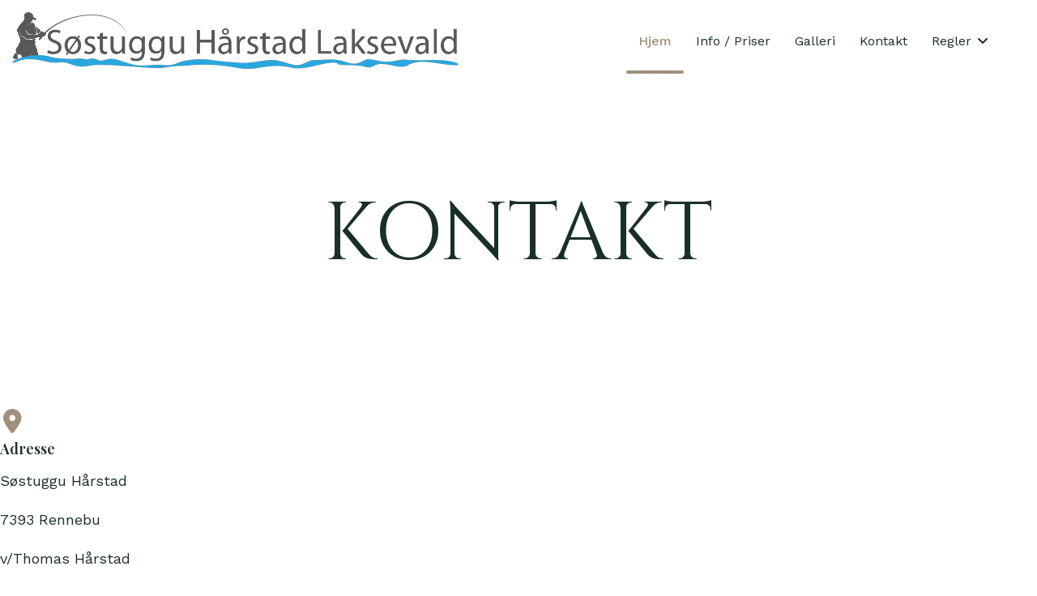

--- FILE ---
content_type: text/html; charset=utf-8
request_url: https://www.haarstadvald.no/index.php?option=com_sppagebuilder&view=page&id=37
body_size: 8458
content:

<!doctype html>
<html lang="en-gb" dir="ltr">

<head>
	
	<meta name="viewport" content="width=device-width, initial-scale=1, shrink-to-fit=no">
	<meta charset="utf-8">
	<meta name="robots" content="index, follow">
	<meta name="description" content="Ved Søstuggu Hårstad Laksevald på Voll i Rennebu kommune kan du laksefiske i Orkla med overnatting på gård eller til fjells.">
	<meta name="generator" content="Joomla! - Open Source Content Management">
	<title>Søstuggu Hårstad Laksevald</title>
	<link href="/images/favicon.ico" rel="icon" type="image/vnd.microsoft.icon">
<link href="/media/vendor/joomla-custom-elements/css/joomla-alert.min.css?0.4.1" rel="stylesheet">
	<link href="/components/com_sppagebuilder/assets/css/font-awesome-6.min.css?1b4503c04f45d68ae09fb22125331a69" rel="stylesheet">
	<link href="/components/com_sppagebuilder/assets/css/font-awesome-v4-shims.css?1b4503c04f45d68ae09fb22125331a69" rel="stylesheet">
	<link href="/components/com_sppagebuilder/assets/css/animate.min.css?1b4503c04f45d68ae09fb22125331a69" rel="stylesheet">
	<link href="/components/com_sppagebuilder/assets/css/sppagebuilder.css?1b4503c04f45d68ae09fb22125331a69" rel="stylesheet">
	<link href="/components/com_sppagebuilder/assets/css/dynamic-content.css?1b4503c04f45d68ae09fb22125331a69" rel="stylesheet">
	<link href="/media/com_sppagebuilder/assets/iconfont/icomoon/style.css?1b4503c04f45d68ae09fb22125331a69" rel="stylesheet">
	<link href="/media/com_sppagebuilder/assets/google-fonts/Cinzel/stylesheet.css" rel="stylesheet">
	<link href="/media/com_sppagebuilder/assets/google-fonts/Playfair Display/stylesheet.css" rel="stylesheet">
	<link href="/media/com_sppagebuilder/assets/google-fonts/Work Sans/stylesheet.css" rel="stylesheet">
	<link href="/components/com_sppagebuilder/assets/css/leaflet.css" rel="stylesheet">
	<link href="//fonts.googleapis.com/css?family=Work Sans:100,100i,200,200i,300,300i,400,400i,500,500i,600,600i,700,700i,800,800i,900,900i&amp;subset=latin&amp;display=swap" rel="stylesheet" media="none" onload="media=&quot;all&quot;">
	<link href="//fonts.googleapis.com/css?family=Cinzel:100,100i,200,200i,300,300i,400,400i,500,500i,600,600i,700,700i,800,800i,900,900i&amp;subset=latin&amp;display=swap" rel="stylesheet" media="none" onload="media=&quot;all&quot;">
	<link href="//fonts.googleapis.com/css?family=Playfair Display:100,100i,200,200i,300,300i,400,400i,500,500i,600,600i,700,700i,800,800i,900,900i&amp;subset=cyrillic&amp;display=swap" rel="stylesheet" media="none" onload="media=&quot;all&quot;">
	<link href="/templates/luxevista/css/bootstrap.min.css" rel="stylesheet">
	<link href="/plugins/system/helixultimate/assets/css/system-j4.min.css" rel="stylesheet">
	<link href="/media/system/css/joomla-fontawesome.min.css?2d301d" rel="stylesheet">
	<link href="/templates/luxevista/css/template.css" rel="stylesheet">
	<link href="/templates/luxevista/css/presets/preset1.css" rel="stylesheet">
	<link href="https://fonts.googleapis.com/css?family=&quot;Abel&quot;:100,100italic,200,200italic,300,300italic,400,400italic,500,500italic,600,600italic,700,700italic,800,800italic,900,900italic&amp;display=swap" rel="stylesheet">
	<link href="https://fonts.googleapis.com/css?family=&quot;Montserrat&quot;:100,100italic,200,200italic,300,300italic,400,400italic,500,500italic,600,600italic,700,700italic,800,800italic,900,900italic&amp;display=swap" rel="stylesheet">
	<link href="/components/com_sppagebuilder/assets/css/color-switcher.css?1b4503c04f45d68ae09fb22125331a69" rel="stylesheet">
	<style>@media(min-width: 1400px) {.sppb-row-container { max-width: 1630px; }}</style>
	<style>.sp-page-builder .page-content #section-id-fb8b2dff-aabc-41e6-bf4c-7ccf07982ec3{box-shadow:0px 0px 0px 0px #FFFFFF;}.sp-page-builder .page-content #section-id-fb8b2dff-aabc-41e6-bf4c-7ccf07982ec3{padding-top:140px;padding-right:0px;padding-bottom:60px;padding-left:0px;margin-top:0px;margin-right:0px;margin-bottom:0px;margin-left:0px;}#column-id-5f5464bd-305e-4fbb-80eb-61e87dee0b19{box-shadow:0 0 0 0 #FFFFFF;}#column-wrap-id-5f5464bd-305e-4fbb-80eb-61e87dee0b19{max-width:100%;flex-basis:100%;}@media (max-width:1199.98px) {#column-wrap-id-5f5464bd-305e-4fbb-80eb-61e87dee0b19{max-width:100%;flex-basis:100%;}}@media (max-width:991.98px) {#column-wrap-id-5f5464bd-305e-4fbb-80eb-61e87dee0b19{max-width:100%;flex-basis:100%;}}@media (max-width:767.98px) {#column-wrap-id-5f5464bd-305e-4fbb-80eb-61e87dee0b19{max-width:100%;flex-basis:100%;}}@media (max-width:575.98px) {#column-wrap-id-5f5464bd-305e-4fbb-80eb-61e87dee0b19{max-width:100%;flex-basis:100%;}}@media (max-width:767.98px) {#sppb-addon-wrapper-5b793a1c-4d8c-4d4c-9587-fa8c295da8c7{margin-top:0px;margin-right:0px;margin-bottom:30px;margin-left:0px;}}#sppb-addon-5b793a1c-4d8c-4d4c-9587-fa8c295da8c7 .sppb-addon-header .sppb-addon-title{font-family:Cinzel;font-weight:400;text-transform:uppercase;font-size:100px;line-height:100px;}@media (max-width:1199.98px) {#sppb-addon-5b793a1c-4d8c-4d4c-9587-fa8c295da8c7 .sppb-addon-header .sppb-addon-title{font-size:80px;line-height:80px;}}@media (max-width:991.98px) {#sppb-addon-5b793a1c-4d8c-4d4c-9587-fa8c295da8c7 .sppb-addon-header .sppb-addon-title{font-size:60px;line-height:60px;}}@media (max-width:767.98px) {#sppb-addon-5b793a1c-4d8c-4d4c-9587-fa8c295da8c7 .sppb-addon-header .sppb-addon-title{font-size:50px;line-height:50px;}}@media (max-width:575.98px) {#sppb-addon-5b793a1c-4d8c-4d4c-9587-fa8c295da8c7 .sppb-addon-header .sppb-addon-title{font-size:40px;line-height:40px;}}#sppb-addon-5b793a1c-4d8c-4d4c-9587-fa8c295da8c7 .sppb-addon-title{ transform-origin:50% 50%; }#sppb-addon-5b793a1c-4d8c-4d4c-9587-fa8c295da8c7 .sppb-addon.sppb-addon-header{text-align:center;}#sppb-addon-5b793a1c-4d8c-4d4c-9587-fa8c295da8c7 .sppb-addon-header .sppb-addon-title{margin-top:0px;margin-right:0px;margin-bottom:0px;margin-left:0px;padding-top:0px;padding-right:0px;padding-bottom:0px;padding-left:0px;color:rgb(25,48,41);}.sp-page-builder .page-content #section-id-ed19814d-d2df-4385-b8b0-e579c2039a7a{box-shadow:0 0 0 0 #FFFFFF;}.sp-page-builder .page-content #section-id-ed19814d-d2df-4385-b8b0-e579c2039a7a{padding-top:75px;padding-right:0px;padding-bottom:75px;padding-left:0px;margin-top:0px;margin-right:0px;margin-bottom:0px;margin-left:0px;}#column-wrap-id-45a07016-bd05-4538-a2ce-cd18e63e116e{max-width:8.333333%;flex-basis:8.333333%;}@media (max-width:1199.98px) {#column-wrap-id-45a07016-bd05-4538-a2ce-cd18e63e116e{max-width:100%;flex-basis:100%;}}@media (max-width:991.98px) {#column-wrap-id-45a07016-bd05-4538-a2ce-cd18e63e116e{max-width:100%;flex-basis:100%;}}@media (max-width:767.98px) {#column-wrap-id-45a07016-bd05-4538-a2ce-cd18e63e116e{max-width:100%;flex-basis:100%;}}@media (max-width:575.98px) {#column-wrap-id-45a07016-bd05-4538-a2ce-cd18e63e116e{max-width:100%;flex-basis:100%;}}#column-wrap-id-c27a405c-4c55-493c-8a63-f5abe96f073d{max-width:25%;flex-basis:25%;}@media (max-width:1199.98px) {#column-wrap-id-c27a405c-4c55-493c-8a63-f5abe96f073d{max-width:33%;flex-basis:33%;}}@media (max-width:991.98px) {#column-wrap-id-c27a405c-4c55-493c-8a63-f5abe96f073d{max-width:33%;flex-basis:33%;}}@media (max-width:767.98px) {#column-wrap-id-c27a405c-4c55-493c-8a63-f5abe96f073d{max-width:100%;flex-basis:100%;}}@media (max-width:575.98px) {#column-wrap-id-c27a405c-4c55-493c-8a63-f5abe96f073d{max-width:100%;flex-basis:100%;}}#sppb-addon-wrapper-60950599-4053-496a-b474-800bc6a269b7{margin-top:30px;margin-right:0px;margin-bottom:40px;margin-left:0px;width:70%;}@media (max-width:1199.98px) {#sppb-addon-wrapper-60950599-4053-496a-b474-800bc6a269b7{width:100%;}}@media (max-width:991.98px) {#sppb-addon-wrapper-60950599-4053-496a-b474-800bc6a269b7{width:100%;}}@media (max-width:767.98px) {#sppb-addon-wrapper-60950599-4053-496a-b474-800bc6a269b7{margin-top:30px;margin-right:0px;margin-bottom:30px;margin-left:0px;width:100%;}}@media (max-width:575.98px) {#sppb-addon-wrapper-60950599-4053-496a-b474-800bc6a269b7{width:100%;}}#sppb-addon-60950599-4053-496a-b474-800bc6a269b7 .sppb-addon-title{color:rgba(25, 48, 41, 1);}#sppb-addon-60950599-4053-496a-b474-800bc6a269b7 .sppb-addon-title{font-family:Playfair Display;font-weight:600;font-size:18px;line-height:32px;}#sppb-addon-60950599-4053-496a-b474-800bc6a269b7 .sppb-addon-text{color:rgba(25, 48, 41, 1);}#sppb-addon-60950599-4053-496a-b474-800bc6a269b7 .sppb-addon-text{font-family:Work Sans;font-weight:400;font-size:18px;line-height:32px;}#sppb-addon-60950599-4053-496a-b474-800bc6a269b7 .sppb-feature-box-title{font-family:Playfair Display;font-weight:600;font-size:18px;line-height:32px;}#sppb-addon-60950599-4053-496a-b474-800bc6a269b7 .sppb-icon .sppb-icon-container{display:inline-block;text-align:center;padding-top:0px;padding-right:10px;padding-bottom:0px;padding-left:0px;color:rgba(160, 144, 123, 1);}#sppb-addon-60950599-4053-496a-b474-800bc6a269b7 .sppb-icon .sppb-icon-container > i{font-size:30px;width:30px;height:30px;line-height:30px;}#sppb-addon-60950599-4053-496a-b474-800bc6a269b7 .sppb-addon-content{text-align:left;}#sppb-addon-60950599-4053-496a-b474-800bc6a269b7 .sppb-media-content .sppb-btn{margin-top:25px;margin-right:0px;margin-bottom:0px;margin-left:0px;}#sppb-addon-60950599-4053-496a-b474-800bc6a269b7 #btn-60950599-4053-496a-b474-800bc6a269b7.sppb-btn-custom{padding:8px 22px 10px 22px;}#sppb-addon-60950599-4053-496a-b474-800bc6a269b7 #btn-60950599-4053-496a-b474-800bc6a269b7.sppb-btn-custom{background-color:#3366FF;color:#FFFFFF;}#sppb-addon-60950599-4053-496a-b474-800bc6a269b7 #btn-60950599-4053-496a-b474-800bc6a269b7.sppb-btn-custom:hover{background-color:#0037DD;color:#FFFFFF;}#sppb-addon-60950599-4053-496a-b474-800bc6a269b7 .sppb-feature-box-title,#sppb-addon-60950599-4053-496a-b474-800bc6a269b7 .sppb-feature-box-title a{color:rgba(25, 48, 41, 1);}#sppb-addon-60950599-4053-496a-b474-800bc6a269b7{transition:.3s;}#sppb-addon-60950599-4053-496a-b474-800bc6a269b7:hover{box-shadow:0 0 0 0 #ffffff;}#sppb-addon-60950599-4053-496a-b474-800bc6a269b7{ transform-origin:50% 50%; }#sppb-addon-wrapper-ea002b78-b69a-4a63-a822-f1b0ecab50c7{margin-top:0px;margin-right:0px;margin-bottom:40px;margin-left:0px;width:70%;}@media (max-width:1199.98px) {#sppb-addon-wrapper-ea002b78-b69a-4a63-a822-f1b0ecab50c7{width:100%;}}@media (max-width:991.98px) {#sppb-addon-wrapper-ea002b78-b69a-4a63-a822-f1b0ecab50c7{width:100%;}}@media (max-width:767.98px) {#sppb-addon-wrapper-ea002b78-b69a-4a63-a822-f1b0ecab50c7{margin-top:0px;margin-right:0px;margin-bottom:30px;margin-left:0px;width:100%;}}@media (max-width:575.98px) {#sppb-addon-wrapper-ea002b78-b69a-4a63-a822-f1b0ecab50c7{width:100%;}}#sppb-addon-ea002b78-b69a-4a63-a822-f1b0ecab50c7 .sppb-addon-title{color:rgba(25, 48, 41, 1);}#sppb-addon-ea002b78-b69a-4a63-a822-f1b0ecab50c7 .sppb-addon-title{font-family:Playfair Display;font-weight:600;font-size:18px;line-height:32px;}#sppb-addon-ea002b78-b69a-4a63-a822-f1b0ecab50c7 .sppb-addon-text{color:rgba(25, 48, 41, 1);}#sppb-addon-ea002b78-b69a-4a63-a822-f1b0ecab50c7 .sppb-addon-text{font-family:Work Sans;font-weight:400;font-size:18px;line-height:32px;}#sppb-addon-ea002b78-b69a-4a63-a822-f1b0ecab50c7 .sppb-feature-box-title{font-family:Playfair Display;font-weight:600;font-size:18px;line-height:32px;}#sppb-addon-ea002b78-b69a-4a63-a822-f1b0ecab50c7 .sppb-icon .sppb-icon-container{display:inline-block;text-align:center;padding-top:0px;padding-right:10px;padding-bottom:0px;padding-left:0px;color:rgba(160, 144, 123, 1);}#sppb-addon-ea002b78-b69a-4a63-a822-f1b0ecab50c7 .sppb-icon .sppb-icon-container > i{font-size:30px;width:30px;height:30px;line-height:30px;}#sppb-addon-ea002b78-b69a-4a63-a822-f1b0ecab50c7 .sppb-addon-content{text-align:left;}#sppb-addon-ea002b78-b69a-4a63-a822-f1b0ecab50c7 .sppb-media-content .sppb-btn{margin-top:25px;margin-right:0px;margin-bottom:0px;margin-left:0px;}#sppb-addon-ea002b78-b69a-4a63-a822-f1b0ecab50c7 #btn-ea002b78-b69a-4a63-a822-f1b0ecab50c7.sppb-btn-custom{padding:8px 22px 10px 22px;}#sppb-addon-ea002b78-b69a-4a63-a822-f1b0ecab50c7 #btn-ea002b78-b69a-4a63-a822-f1b0ecab50c7.sppb-btn-custom{background-color:#3366FF;color:#FFFFFF;}#sppb-addon-ea002b78-b69a-4a63-a822-f1b0ecab50c7 #btn-ea002b78-b69a-4a63-a822-f1b0ecab50c7.sppb-btn-custom:hover{background-color:#0037DD;color:#FFFFFF;}#sppb-addon-ea002b78-b69a-4a63-a822-f1b0ecab50c7 .sppb-feature-box-title,#sppb-addon-ea002b78-b69a-4a63-a822-f1b0ecab50c7 .sppb-feature-box-title a{color:rgba(25, 48, 41, 1);}#sppb-addon-ea002b78-b69a-4a63-a822-f1b0ecab50c7{transition:.3s;}#sppb-addon-ea002b78-b69a-4a63-a822-f1b0ecab50c7:hover{box-shadow:0 0 0 0 #ffffff;}#sppb-addon-2a3246b1-c10d-4f11-8bd4-b50fbc79bb7f{box-shadow:0 0 0 0 #FFFFFF;}#column-wrap-id-55846595-b39a-4f18-9d67-944436521a70{max-width:58.333333%;flex-basis:58.333333%;}@media (max-width:1199.98px) {#column-wrap-id-55846595-b39a-4f18-9d67-944436521a70{max-width:66%;flex-basis:66%;}}@media (max-width:991.98px) {#column-wrap-id-55846595-b39a-4f18-9d67-944436521a70{max-width:66%;flex-basis:66%;}}@media (max-width:767.98px) {#column-wrap-id-55846595-b39a-4f18-9d67-944436521a70{max-width:100%;flex-basis:100%;}}@media (max-width:575.98px) {#column-wrap-id-55846595-b39a-4f18-9d67-944436521a70{max-width:100%;flex-basis:100%;}}#column-wrap-id-aad22d34-faa3-40d8-bb12-81d1da6c8d04{max-width:8.333333%;flex-basis:8.333333%;}@media (max-width:1199.98px) {#column-wrap-id-aad22d34-faa3-40d8-bb12-81d1da6c8d04{max-width:100%;flex-basis:100%;}}@media (max-width:991.98px) {#column-wrap-id-aad22d34-faa3-40d8-bb12-81d1da6c8d04{max-width:100%;flex-basis:100%;}}@media (max-width:767.98px) {#column-wrap-id-aad22d34-faa3-40d8-bb12-81d1da6c8d04{max-width:100%;flex-basis:100%;}}@media (max-width:575.98px) {#column-wrap-id-aad22d34-faa3-40d8-bb12-81d1da6c8d04{max-width:100%;flex-basis:100%;}}.sp-page-builder .page-content #section-id-1d9816bd-6985-4ff8-8ba1-a2edc724d66d{box-shadow:0 0 0 0 #FFFFFF;}.sp-page-builder .page-content #section-id-1d9816bd-6985-4ff8-8ba1-a2edc724d66d{padding-top:75px;padding-right:0px;padding-bottom:75px;padding-left:0px;margin-top:0px;margin-right:0px;margin-bottom:0px;margin-left:0px;}#column-id-077a03c0-0ed9-4c63-8cd7-cd45121ffe78{box-shadow:0 0 0 0 #FFFFFF;}#column-wrap-id-077a03c0-0ed9-4c63-8cd7-cd45121ffe78{max-width:100%;flex-basis:100%;}@media (max-width:1199.98px) {#column-wrap-id-077a03c0-0ed9-4c63-8cd7-cd45121ffe78{max-width:100%;flex-basis:100%;}}@media (max-width:991.98px) {#column-wrap-id-077a03c0-0ed9-4c63-8cd7-cd45121ffe78{max-width:100%;flex-basis:100%;}}@media (max-width:767.98px) {#column-wrap-id-077a03c0-0ed9-4c63-8cd7-cd45121ffe78{max-width:100%;flex-basis:100%;}}@media (max-width:575.98px) {#column-wrap-id-077a03c0-0ed9-4c63-8cd7-cd45121ffe78{max-width:100%;flex-basis:100%;}}#sppb-addon-d2e885c0-168b-4a5c-9966-6241f487f482{box-shadow:0 0 0 0 #FFFFFF;}#sppb-addon-d2e885c0-168b-4a5c-9966-6241f487f482 .sppb-addon-openstreetmap{height:400px;}</style>
	<style>.burger-icon > span {background-color: #000000 !important;}</style>
	<style>body{font-family: 'Work Sans', sans-serif;font-size: 16px;font-weight: 400;line-height: 1.56;text-decoration: none;}
@media (min-width:768px) and (max-width:991px){body{font-size: 14px;}
}
@media (max-width:767px){body{font-size: 13px;}
}
</style>
	<style>h1{font-family: 'Cinzel', sans-serif;font-size: 84px;font-weight: 500;line-height: 1.25;text-decoration: none;}
@media (min-width:768px) and (max-width:991px){h1{font-size: 62px;}
}
@media (max-width:767px){h1{font-size: 44px;}
}
</style>
	<style>h2{font-family: 'Playfair Display', sans-serif;font-size: 62px;font-weight: 500;line-height: 1.25;text-decoration: none;}
@media (min-width:768px) and (max-width:991px){h2{font-size: 44px;}
}
@media (max-width:767px){h2{font-size: 32px;}
}
</style>
	<style>h3{font-family: 'Playfair Display', sans-serif;font-size: 44px;font-weight: 500;line-height: 1.25;text-decoration: none;}
@media (min-width:768px) and (max-width:991px){h3{font-size: 32px;}
}
@media (max-width:767px){h3{font-size: 22px;}
}
</style>
	<style>h4{font-family: 'Playfair Display', sans-serif;font-size: 32px;font-weight: 500;line-height: 1.25;text-decoration: none;}
@media (min-width:768px) and (max-width:991px){h4{font-size: 26px;}
}
@media (max-width:767px){h4{font-size: 24px;}
}
</style>
	<style>h5{font-family: 'Playfair Display', sans-serif;font-size: 24px;font-weight: 500;line-height: 1.25;text-decoration: none;}
@media (min-width:768px) and (max-width:991px){h5{font-size: 20px;}
}
@media (max-width:767px){h5{font-size: 18px;}
}
</style>
	<style>h6{font-family: 'Playfair Display', sans-serif;font-size: 20px;font-weight: 700;line-height: 1.25;text-decoration: none;}
@media (min-width:768px) and (max-width:991px){h6{font-size: 18px;}
}
@media (max-width:767px){h6{font-size: 18px;}
}
</style>
	<style>.sp-megamenu-parent > li > a, .sp-megamenu-parent > li > span, .sp-megamenu-parent .sp-dropdown li.sp-menu-item > a{font-family: 'Work Sans', sans-serif;font-size: 16px;font-weight: 400;line-height: 1.6;text-decoration: none;}
@media (min-width:768px) and (max-width:991px){.sp-megamenu-parent > li > a, .sp-megamenu-parent > li > span, .sp-megamenu-parent .sp-dropdown li.sp-menu-item > a{font-size: 14px;}
}
@media (max-width:767px){.sp-megamenu-parent > li > a, .sp-megamenu-parent > li > span, .sp-megamenu-parent .sp-dropdown li.sp-menu-item > a{font-size: 13px;}
}
</style>
	<style>.menu.nav-pills > li > a, .menu.nav-pills > li > span, .menu.nav-pills .sp-dropdown li.sp-menu-item > a{font-family: 'Work Sans', sans-serif;font-size: 16px;font-weight: 400;line-height: 1.6;text-decoration: none;}
@media (min-width:768px) and (max-width:991px){.menu.nav-pills > li > a, .menu.nav-pills > li > span, .menu.nav-pills .sp-dropdown li.sp-menu-item > a{font-size: 14px;}
}
@media (max-width:767px){.menu.nav-pills > li > a, .menu.nav-pills > li > span, .menu.nav-pills .sp-dropdown li.sp-menu-item > a{font-size: 13px;}
}
</style>
	<style>.view-article #sp-main-body .container .article-details .article-header h1, .spbooking-accomodation-details-banner-info .spbooking-title{font-family: 'Playfair Display', sans-serif;text-decoration: none;}
</style>
	<style>.logo-image {height:70px;}.logo-image-phone {height:70px;}</style>
	<style>@media(max-width: 992px) {.logo-image {height: 44px;}.logo-image-phone {height: 44px;}}</style>
	<style>@media(max-width: 576px) {.logo-image {height: 34px;}.logo-image-phone {height: 34px;}}</style>
	<style>:root {--sppb-topbar-text-color: #193029; --sppb-logo-text-color: #193029; --sppb-menu-text-color: #193029; --sppb-menu-text-hover-color: #193029; --sppb-menu-text-active-color: #193029; --sppb-menu-dropdown-bg-color: #ffffff; --sppb-menu-dropdown-text-color: #193029; --sppb-menu-dropdown-text-hover-color: #193029; --sppb-menu-dropdown-text-active-color: #193029; --sppb-text-color: #193029; --sppb-bg-color: #FFFFFF; --sppb-link-color: #193029; --sppb-link-hover-color: #193029; --sppb-footer-bg-color: #2A402C; --sppb-footer-text-color: #FFFFFF; --sppb-footer-link-color: #FFFFFF; --sppb-footer-link-hover-color: #FFFFFF}</style>
<script type="application/json" class="joomla-script-options new">{"data":{"breakpoints":{"tablet":991,"mobile":480},"header":{"stickyOffset":"200"}},"joomla.jtext":{"ERROR":"Error","MESSAGE":"Message","NOTICE":"Notice","WARNING":"Warning","JCLOSE":"Close","JOK":"OK","JOPEN":"Open"},"system.paths":{"root":"","rootFull":"https:\/\/www.haarstadvald.no\/","base":"","baseFull":"https:\/\/www.haarstadvald.no\/"},"csrf.token":"24c5053d9f1a43598990b722dc325b2d"}</script>
	<script src="/media/system/js/core.min.js?a3d8f8"></script>
	<script src="/media/vendor/jquery/js/jquery.min.js?3.7.1"></script>
	<script src="/media/legacy/js/jquery-noconflict.min.js?504da4"></script>
	<script src="/media/vendor/bootstrap/js/alert.min.js?5.3.8" type="module"></script>
	<script src="/media/vendor/bootstrap/js/button.min.js?5.3.8" type="module"></script>
	<script src="/media/vendor/bootstrap/js/carousel.min.js?5.3.8" type="module"></script>
	<script src="/media/vendor/bootstrap/js/collapse.min.js?5.3.8" type="module"></script>
	<script src="/media/vendor/bootstrap/js/dropdown.min.js?5.3.8" type="module"></script>
	<script src="/media/vendor/bootstrap/js/modal.min.js?5.3.8" type="module"></script>
	<script src="/media/vendor/bootstrap/js/offcanvas.min.js?5.3.8" type="module"></script>
	<script src="/media/vendor/bootstrap/js/popover.min.js?5.3.8" type="module"></script>
	<script src="/media/vendor/bootstrap/js/scrollspy.min.js?5.3.8" type="module"></script>
	<script src="/media/vendor/bootstrap/js/tab.min.js?5.3.8" type="module"></script>
	<script src="/media/vendor/bootstrap/js/toast.min.js?5.3.8" type="module"></script>
	<script src="/media/system/js/showon.min.js?e51227" type="module"></script>
	<script src="/media/system/js/messages.min.js?9a4811" type="module"></script>
	<script src="/components/com_sppagebuilder/assets/js/common.js"></script>
	<script src="/components/com_sppagebuilder/assets/js/dynamic-content.js?1b4503c04f45d68ae09fb22125331a69"></script>
	<script src="/components/com_sppagebuilder/assets/js/jquery.parallax.js?1b4503c04f45d68ae09fb22125331a69"></script>
	<script src="/components/com_sppagebuilder/assets/js/sppagebuilder.js?1b4503c04f45d68ae09fb22125331a69" defer></script>
	<script src="/components/com_sppagebuilder/assets/js/addons/text_block.js"></script>
	<script src="/components/com_sppagebuilder/assets/js/leaflet.js"></script>
	<script src="/components/com_sppagebuilder/assets/js/leaflet.provider.js"></script>
	<script src="/templates/luxevista/js/main.js"></script>
	<script src="/components/com_sppagebuilder/assets/js/color-switcher.js?1b4503c04f45d68ae09fb22125331a69"></script>
	<script>template="luxevista";</script>
	<script>
				document.addEventListener("DOMContentLoaded", () =>{
					window.htmlAddContent = window?.htmlAddContent || "";
					if (window.htmlAddContent) {
        				document.body.insertAdjacentHTML("beforeend", window.htmlAddContent);
					}
				});
			</script>
	<script> </script>
	<script>
			const initColorMode = () => {
				const colorVariableData = [];
				const sppbColorVariablePrefix = "--sppb";
				let activeColorMode = localStorage.getItem("sppbActiveColorMode") || "";
				const modes = [];

				if(!modes?.includes(activeColorMode)) {
					activeColorMode = "";
					localStorage.setItem("sppbActiveColorMode", activeColorMode);
				}

				document?.body?.setAttribute("data-sppb-color-mode", activeColorMode);

				if (!localStorage.getItem("sppbActiveColorMode")) {
					localStorage.setItem("sppbActiveColorMode", activeColorMode);
				}

				if (window.sppbColorVariables) {
					const colorVariables = typeof(window.sppbColorVariables) === "string" ? JSON.parse(window.sppbColorVariables) : window.sppbColorVariables;

					for (const colorVariable of colorVariables) {
						const { path, value } = colorVariable;
						const variable = String(path[0]).trim().toLowerCase().replaceAll(" ", "-");
						const mode = path[1];
						const variableName = `${sppbColorVariablePrefix}-${variable}`;

						if (activeColorMode === mode) {
							colorVariableData.push(`${variableName}: ${value}`);
						}
					}

					document.documentElement.style.cssText += colorVariableData.join(";");
				}
			};

			window.sppbColorVariables = [];
			
			initColorMode();

			document.addEventListener("DOMContentLoaded", initColorMode);
		</script>
	<meta property="article:author" content=""/>
	<meta property="article:published_time" content="2024-05-14 11:57:25"/>
	<meta property="article:modified_time" content="2024-08-21 10:28:45"/>
	<meta property="og:locale" content="en-GB" />
	<meta property="og:title" content="Søstuggu Hårstad Laksevald" />
	<meta property="og:type" content="website" />
	<meta property="og:url" content="https://www.haarstadvald.no/index.php?option=com_sppagebuilder&view=page&id=37" />
	<meta property="og:site_name" content="Søstuggu Hårstad Laksevald" />
	<meta property="og:image" content="https://www.haarstadvald.no/" />
	<meta property="og:image:width" content="1200" />
	<meta property="og:image:height" content="630" />
	<meta property="og:image:alt" content="" />
	<meta name="twitter:card" content="summary" />
	<meta name="twitter:title" content="Søstuggu Hårstad Laksevald" />
	<meta name="twitter:site" content="@Søstuggu Hårstad Laksevald" />
	<meta name="twitter:image" content="https://www.haarstadvald.no/" />
	</head>

<body class="site helix-ultimate hu com_sppagebuilder com-sppagebuilder view-page layout-default task-none itemid-101 en-gb ltr sticky-header layout-fluid offcanvas-init offcanvs-position-right transparent-header">

	
	
	<div class="body-wrapper">
		<div class="body-innerwrapper">
			
	<div class="sticky-header-placeholder"></div>
<header id="sp-header">
	<div class="container">
		<div class="container-inner">
			<div class="row">
				<!-- Logo -->
				<div id="sp-logo" class="col-auto">
					<div class="sp-column">
						<div class="logo"><a href="/">
				<img class='logo-image  d-none d-lg-inline-block'
					srcset='https://www.haarstadvald.no/images/logo_haarstad.png 1x, https://www.haarstadvald.no/images/logo_haarstad.png 2x'
					src='https://www.haarstadvald.no/images/logo_haarstad.png'
					height='70px'
					alt='Søstuggu Hårstad Laksevald'
				/>
				<img class="logo-image-phone d-inline-block d-lg-none" src="https://www.haarstadvald.no/images/mob_logo_haarstad.png" alt="Søstuggu Hårstad Laksevald" /></a></div>						
					</div>
				</div>

				<!-- Menu -->
				<div id="sp-menu" class="col-auto flex-auto">
					<div class="sp-column  d-flex justify-content-end align-items-center">
						<nav class="sp-megamenu-wrapper d-flex" role="navigation"><a id="offcanvas-toggler" aria-label="Menu" class="offcanvas-toggler-right d-flex d-lg-none" href="#"><div class="burger-icon" aria-hidden="true"><span></span><span></span><span></span></div></a><ul class="sp-megamenu-parent menu-animation-fade-up d-none d-lg-block"><li class="sp-menu-item current-item active"><a aria-current="page"  href="/index.php"  >Hjem</a></li><li class="sp-menu-item"><a   href="/index.php/info-priser"  >Info / Priser</a></li><li class="sp-menu-item"><a   href="/index.php/galleri"  >Galleri</a></li><li class="sp-menu-item"><a   href="/index.php/kontakt"  >Kontakt</a></li><li class="sp-menu-item sp-has-child"><a   href="#"  >Regler</a><div class="sp-dropdown sp-dropdown-main sp-menu-right" style="width: 245px;"><div class="sp-dropdown-inner"><ul class="sp-dropdown-items"><li class="sp-menu-item"><a   href="/index.php/regler/fiskeregler"  >Fiskeregler</a></li><li class="sp-menu-item"><a   href="/index.php/regler/gjenutsetting"  >Gjenutsetting</a></li><li class="sp-menu-item"><a   href="/index.php/regler/desinfisering"  >Desinfisering</a></li><li class="sp-menu-item"><a   href="/index.php/regler/innlevering-av-fisk"  >Innlevering av fisk</a></li><li class="sp-menu-item"><a   href="/index.php/regler/innlevering-av-skjellprover"  >Innlevering av skjellprøver</a></li></ul></div></div></li></ul></nav>						

						<!-- Related Modules -->
						<div class="d-none d-lg-flex header-modules align-items-center">
								
													</div>
						
						<!-- if offcanvas position right -->
													<a id="offcanvas-toggler"  aria-label="Menu" title="Menu"  class="mega offcanvas-toggler-secondary offcanvas-toggler-right d-flex align-items-center" href="#">
							<div class="burger-icon"><span></span><span></span><span></span></div>
							</a>
											</div>
				</div>
			</div>
		</div>
	</div>
</header>			
<section id="sp-page-title" >

				
	
<div class="row">
	<div id="sp-title" class="col-lg-12 "><div class="sp-column "></div></div></div>
				
	</section>

<section id="sp-main-body" >

				
	
<div class="row">
	
<div id="sp-component" class="col-lg-12 ">
	<div class="sp-column ">
		<div id="system-message-container" aria-live="polite">
	</div>


		
		

<div id="sp-page-builder" class="sp-page-builder transparent-header page-37 " x-data="easystoreProductList">

	
	

	
	<div class="page-content builder-container" x-data="easystoreProductDetails">

				<section id="section-id-fb8b2dff-aabc-41e6-bf4c-7ccf07982ec3" class="sppb-section" ><div class="sppb-row-container"><div class="sppb-row"><div class="sppb-row-column  " id="column-wrap-id-5f5464bd-305e-4fbb-80eb-61e87dee0b19"><div id="column-id-5f5464bd-305e-4fbb-80eb-61e87dee0b19" class="sppb-column " ><div class="sppb-column-addons"><div id="sppb-addon-wrapper-5b793a1c-4d8c-4d4c-9587-fa8c295da8c7" class="sppb-addon-wrapper  addon-root-heading"><div id="sppb-addon-5b793a1c-4d8c-4d4c-9587-fa8c295da8c7" class="clearfix  "     ><div class="sppb-addon sppb-addon-header"><h3 class="sppb-addon-title">Kontakt</h3></div></div></div></div></div></div></div></div></section><section id="section-id-ed19814d-d2df-4385-b8b0-e579c2039a7a" class="sppb-section" ><div class="sppb-row-container"><div class="sppb-row"><div class="sppb-row-column  " id="column-wrap-id-45a07016-bd05-4538-a2ce-cd18e63e116e"><div id="column-id-45a07016-bd05-4538-a2ce-cd18e63e116e" class="sppb-column " ><div class="sppb-column-addons"></div></div></div><div class="sppb-row-column  " id="column-wrap-id-c27a405c-4c55-493c-8a63-f5abe96f073d"><div id="column-id-c27a405c-4c55-493c-8a63-f5abe96f073d" class="sppb-column " ><div class="sppb-column-addons"><div id="sppb-addon-wrapper-60950599-4053-496a-b474-800bc6a269b7" class="sppb-addon-wrapper  addon-root-feature"><div id="sppb-addon-60950599-4053-496a-b474-800bc6a269b7" class="clearfix  "     ><div class="sppb-addon-content-align-left sppb-addon sppb-addon-feature sppb-text-left "><div class="sppb-addon-content"><div class="sppb-media"><div class="pull-left"><div class="sppb-icon"><span class="sppb-icon-container" role="img" aria-label="Adresse"><i class="fas fa-map-marker-alt" aria-hidden="true"></i></span></div></div><div class="sppb-media-body"><div class="sppb-media-content"><h3 class="sppb-addon-title sppb-feature-box-title sppb-media-heading">Adresse</h3><div class="sppb-addon-text"><p>Søstuggu Hårstad</p><p>7393 Rennebu</p><p>v/Thomas Hårstad</p></div></div></div></div></div></div></div></div><div id="sppb-addon-wrapper-ea002b78-b69a-4a63-a822-f1b0ecab50c7" class="sppb-addon-wrapper  addon-root-feature"><div id="sppb-addon-ea002b78-b69a-4a63-a822-f1b0ecab50c7" class="clearfix  "     ><div class="sppb-addon-content-align-left sppb-addon sppb-addon-feature sppb-text-left "><div class="sppb-addon-content"><div class="sppb-media"><div class="pull-left"><div class="sppb-icon"><span class="sppb-icon-container" role="img" aria-label="Mobiltelefon"><i class="fas fa-phone-alt" aria-hidden="true"></i></span></div></div><div class="sppb-media-body"><div class="sppb-media-content"><h3 class="sppb-addon-title sppb-feature-box-title sppb-media-heading">Mobiltelefon</h3><div class="sppb-addon-text"><p>+47 979 99 743</p><p></p></div></div></div></div></div></div></div></div><div id="sppb-addon-wrapper-2a3246b1-c10d-4f11-8bd4-b50fbc79bb7f" class="sppb-addon-wrapper  addon-root-text-block"><div id="sppb-addon-2a3246b1-c10d-4f11-8bd4-b50fbc79bb7f" class="clearfix  "     ><div class="sppb-addon sppb-addon-text-block " ><div class="sppb-addon-content  "><p>E-post: post@haarstadvald.no</p></div></div></div></div></div></div></div><div class="sppb-row-column  " id="column-wrap-id-55846595-b39a-4f18-9d67-944436521a70"><div id="column-id-55846595-b39a-4f18-9d67-944436521a70" class="sppb-column " ><div class="sppb-column-addons"></div></div></div><div class="sppb-row-column  " id="column-wrap-id-aad22d34-faa3-40d8-bb12-81d1da6c8d04"><div id="column-id-aad22d34-faa3-40d8-bb12-81d1da6c8d04" class="sppb-column " ><div class="sppb-column-addons"></div></div></div></div></div></section><section id="section-id-1d9816bd-6985-4ff8-8ba1-a2edc724d66d" class="sppb-section" ><div class="sppb-row-container"><div class="sppb-row"><div class="sppb-row-column  " id="column-wrap-id-077a03c0-0ed9-4c63-8cd7-cd45121ffe78"><div id="column-id-077a03c0-0ed9-4c63-8cd7-cd45121ffe78" class="sppb-column " ><div class="sppb-column-addons"><div id="sppb-addon-wrapper-d2e885c0-168b-4a5c-9966-6241f487f482" class="sppb-addon-wrapper  addon-root-openstreetmap"><div id="sppb-addon-d2e885c0-168b-4a5c-9966-6241f487f482" class="clearfix  "     ><div class="sppb-addon-openstreetmap-wrapper"><div class="sppb-addon-content"><div id="sppb-addon-osm-d2e885c0-168b-4a5c-9966-6241f487f482" class="sppb-addon-openstreetmap " data-location='[{"address":"S\u00f8stuggu H\u00e5rstad<\/br>\n7393 Rennebu","latitude":"62.877670","longitude":"9.835610","custom_icon":""}]' data-mapstyle="OpenStreetMap.Mapnik" data-mapzoom="15" data-mousescroll="0" data-dragging="0" data-zoomcontrol="1" data-attribution="1"></div></div></div></div></div></div></div></div></div></div></section>
			</div>

	</div>

			</div>
</div>
</div>
				
	</section>

<footer id="sp-footer" >

				
	
<div class="row">
	<div id="sp-footer1" class="col-lg-12 "><div class="sp-column "><div class="sp-module "><div class="sp-module-content"><div class="mod-sppagebuilder  sp-page-builder" data-module_id="138">
	<div class="page-content">
		<div id="section-id-ac25c34f-cb5d-4680-bae5-a7daff8260fc" class="sppb-section"  data-sppb-parallax="on"><div class="sppb-row-overlay"></div><div class="sppb-container-inner"><div class="sppb-row"><div class="sppb-col-md-12  " id="column-wrap-id-64854784-4f58-40d6-adfb-b85cb226a840"><div id="column-id-64854784-4f58-40d6-adfb-b85cb226a840" class="sppb-column  " ><div class="sppb-column-addons"><div id="sppb-addon-wrapper-e3b9d45d-e75c-45d2-9822-640e6c176050" class="sppb-addon-wrapper  addon-root-animated-heading"><div id="sppb-addon-e3b9d45d-e75c-45d2-9822-640e6c176050" class="clearfix  "     ><div class="sppb-addon sppb-addon-animated-heading"><h2 class="sppb-addon-title "><span class="animated-heading-before-part">Ta kontakt nå</span><span class="animated-heading-highlighted-wrap"><span class="animated-heading-highlighted-text shape-zigzag-underline">for å sikre årets </span><svg xmlns="http://www.w3.org/2000/svg" viewBox="0 0 500 150" preserveAspectRatio="none">
						<path d="M9.3,127.3c49.3-3,150.7-7.6,199.7-7.4c121.9,0.4,189.9,0.4,282.3,7.2C380.1,129.6,181.2,130.6,70,139 c82.6-2.9,254.2-1,335.9,1.3c-56,1.4-137.2-0.3-197.1,9"></path>
					</svg></span><span class="animated-heading-after-part">laksefiske</span></h2></div><style type="text/css">#sppb-addon-e3b9d45d-e75c-45d2-9822-640e6c176050{
box-shadow: 0 0 0 0 #ffffff;
}#sppb-addon-e3b9d45d-e75c-45d2-9822-640e6c176050{
border-radius: 0px;
}
@media (max-width: 1199.98px) {#sppb-addon-e3b9d45d-e75c-45d2-9822-640e6c176050{}}
@media (max-width: 991.98px) {#sppb-addon-e3b9d45d-e75c-45d2-9822-640e6c176050{}}
@media (max-width: 767.98px) {#sppb-addon-e3b9d45d-e75c-45d2-9822-640e6c176050{}}
@media (max-width: 575.98px) {#sppb-addon-e3b9d45d-e75c-45d2-9822-640e6c176050{}}#sppb-addon-wrapper-e3b9d45d-e75c-45d2-9822-640e6c176050{


margin-bottom: 0px;

}
@media (max-width: 1199.98px) {#sppb-addon-wrapper-e3b9d45d-e75c-45d2-9822-640e6c176050{

margin-bottom: 20px;
}}
@media (max-width: 991.98px) {#sppb-addon-wrapper-e3b9d45d-e75c-45d2-9822-640e6c176050{

margin-bottom: 20px;
}}
@media (max-width: 767.98px) {#sppb-addon-wrapper-e3b9d45d-e75c-45d2-9822-640e6c176050{

margin-bottom: 10px;
}}
@media (max-width: 575.98px) {#sppb-addon-wrapper-e3b9d45d-e75c-45d2-9822-640e6c176050{

margin-bottom: 10px;
}}#sppb-addon-e3b9d45d-e75c-45d2-9822-640e6c176050 .sppb-addon-title{
}</style><style type="text/css">#sppb-addon-e3b9d45d-e75c-45d2-9822-640e6c176050 .sppb-addon.sppb-addon-animated-heading .sppb-addon-title{
justify-content: center;
}#sppb-addon-e3b9d45d-e75c-45d2-9822-640e6c176050 .sppb-addon-title{
margin-top: 0px;
margin-right: 0px;
margin-bottom: 45px;
margin-left: 0px;
color: #F9F9F9;
}
@media (max-width: 1199.98px) {#sppb-addon-e3b9d45d-e75c-45d2-9822-640e6c176050 .sppb-addon-title{}}
@media (max-width: 991.98px) {#sppb-addon-e3b9d45d-e75c-45d2-9822-640e6c176050 .sppb-addon-title{}}
@media (max-width: 767.98px) {#sppb-addon-e3b9d45d-e75c-45d2-9822-640e6c176050 .sppb-addon-title{}}
@media (max-width: 575.98px) {#sppb-addon-e3b9d45d-e75c-45d2-9822-640e6c176050 .sppb-addon-title{}}#sppb-addon-e3b9d45d-e75c-45d2-9822-640e6c176050 .sppb-addon-title{
text-transform: uppercase;
font-size: 50px;
letter-spacing: 1px;
}
@media (max-width: 1199.98px) {#sppb-addon-e3b9d45d-e75c-45d2-9822-640e6c176050 .sppb-addon-title{}}
@media (max-width: 991.98px) {#sppb-addon-e3b9d45d-e75c-45d2-9822-640e6c176050 .sppb-addon-title{}}
@media (max-width: 767.98px) {#sppb-addon-e3b9d45d-e75c-45d2-9822-640e6c176050 .sppb-addon-title{}}
@media (max-width: 575.98px) {#sppb-addon-e3b9d45d-e75c-45d2-9822-640e6c176050 .sppb-addon-title{}}#sppb-addon-e3b9d45d-e75c-45d2-9822-640e6c176050 .animated-text-words-wrapper{
color: #FFEACF;
}#sppb-addon-e3b9d45d-e75c-45d2-9822-640e6c176050 .animated-text-words-wrapper{
font-weight: 200;
}
@media (max-width: 1199.98px) {#sppb-addon-e3b9d45d-e75c-45d2-9822-640e6c176050 .animated-text-words-wrapper{}}
@media (max-width: 991.98px) {#sppb-addon-e3b9d45d-e75c-45d2-9822-640e6c176050 .animated-text-words-wrapper{}}
@media (max-width: 767.98px) {#sppb-addon-e3b9d45d-e75c-45d2-9822-640e6c176050 .animated-text-words-wrapper{}}
@media (max-width: 575.98px) {#sppb-addon-e3b9d45d-e75c-45d2-9822-640e6c176050 .animated-text-words-wrapper{}}#sppb-addon-e3b9d45d-e75c-45d2-9822-640e6c176050 .animated-heading-highlighted-text{
color: #FFEACF;
}#sppb-addon-e3b9d45d-e75c-45d2-9822-640e6c176050 .animated-heading-highlighted-text{
text-transform: uppercase;
font-size: 50px;
}
@media (max-width: 1199.98px) {#sppb-addon-e3b9d45d-e75c-45d2-9822-640e6c176050 .animated-heading-highlighted-text{}}
@media (max-width: 991.98px) {#sppb-addon-e3b9d45d-e75c-45d2-9822-640e6c176050 .animated-heading-highlighted-text{}}
@media (max-width: 767.98px) {#sppb-addon-e3b9d45d-e75c-45d2-9822-640e6c176050 .animated-heading-highlighted-text{}}
@media (max-width: 575.98px) {#sppb-addon-e3b9d45d-e75c-45d2-9822-640e6c176050 .animated-heading-highlighted-text{}}#sppb-addon-e3b9d45d-e75c-45d2-9822-640e6c176050 .sppb-addon-animated-heading{ transform-origin: 50% 50%; }#sppb-addon-e3b9d45d-e75c-45d2-9822-640e6c176050 .animated-heading-highlighted-wrap svg path {stroke-linecap: round;stroke-linejoin: round;stroke: #C9EB39;}</style></div></div><div id="sppb-addon-wrapper-e7aada66-9ac3-4515-9634-a47f762f718f" class="sppb-addon-wrapper  addon-root-heading"><div id="sppb-addon-e7aada66-9ac3-4515-9634-a47f762f718f" class="clearfix  "     ><div class="sppb-addon sppb-addon-header"><h2 class="sppb-addon-title">Mer info: Thomas Hårstad på +47 979 99 743</h2></div><style type="text/css">#sppb-addon-e7aada66-9ac3-4515-9634-a47f762f718f{
box-shadow: 0 0 0 0 #ffffff;
}#sppb-addon-e7aada66-9ac3-4515-9634-a47f762f718f{
color: #FFFFFF;
border-radius: 0px;
}
@media (max-width: 1199.98px) {#sppb-addon-e7aada66-9ac3-4515-9634-a47f762f718f{}}
@media (max-width: 991.98px) {#sppb-addon-e7aada66-9ac3-4515-9634-a47f762f718f{}}
@media (max-width: 767.98px) {#sppb-addon-e7aada66-9ac3-4515-9634-a47f762f718f{}}
@media (max-width: 575.98px) {#sppb-addon-e7aada66-9ac3-4515-9634-a47f762f718f{}}#sppb-addon-wrapper-e7aada66-9ac3-4515-9634-a47f762f718f{


margin-bottom: 0px;

}
@media (max-width: 1199.98px) {#sppb-addon-wrapper-e7aada66-9ac3-4515-9634-a47f762f718f{

margin-bottom: 20px;
}}
@media (max-width: 991.98px) {#sppb-addon-wrapper-e7aada66-9ac3-4515-9634-a47f762f718f{

margin-bottom: 20px;
}}
@media (max-width: 767.98px) {#sppb-addon-wrapper-e7aada66-9ac3-4515-9634-a47f762f718f{

margin-bottom: 10px;
}}
@media (max-width: 575.98px) {#sppb-addon-wrapper-e7aada66-9ac3-4515-9634-a47f762f718f{

margin-bottom: 10px;
}}#sppb-addon-e7aada66-9ac3-4515-9634-a47f762f718f .sppb-addon-title{
}</style><style type="text/css">#sppb-addon-e7aada66-9ac3-4515-9634-a47f762f718f .sppb-addon-header .sppb-addon-title{
font-family: Abel;
font-weight: 600;
font-size: 22px;
letter-spacing: 2px;
}
@media (max-width: 1199.98px) {#sppb-addon-e7aada66-9ac3-4515-9634-a47f762f718f .sppb-addon-header .sppb-addon-title{}}
@media (max-width: 991.98px) {#sppb-addon-e7aada66-9ac3-4515-9634-a47f762f718f .sppb-addon-header .sppb-addon-title{}}
@media (max-width: 767.98px) {#sppb-addon-e7aada66-9ac3-4515-9634-a47f762f718f .sppb-addon-header .sppb-addon-title{}}
@media (max-width: 575.98px) {#sppb-addon-e7aada66-9ac3-4515-9634-a47f762f718f .sppb-addon-header .sppb-addon-title{}}#sppb-addon-e7aada66-9ac3-4515-9634-a47f762f718f .sppb-addon-title{ transform-origin: 50% 50%; }#sppb-addon-e7aada66-9ac3-4515-9634-a47f762f718f .sppb-addon.sppb-addon-header{
text-align: center;
}#sppb-addon-e7aada66-9ac3-4515-9634-a47f762f718f .sppb-addon-header .sppb-addon-title{
margin-top: 0px;
margin-right: 0px;
margin-bottom: 45px;
margin-left: 0px;
padding-top: 0px;
padding-right: 0px;
padding-bottom: 0px;
padding-left: 0px;
-webkit-background-clip: text; -webkit-text-fill-color: transparent; background-image: linear-gradient(0deg, #FFFFFF 0%, #FFFBD7 100%);
}
@media (max-width: 1199.98px) {#sppb-addon-e7aada66-9ac3-4515-9634-a47f762f718f .sppb-addon-header .sppb-addon-title{}}
@media (max-width: 991.98px) {#sppb-addon-e7aada66-9ac3-4515-9634-a47f762f718f .sppb-addon-header .sppb-addon-title{}}
@media (max-width: 767.98px) {#sppb-addon-e7aada66-9ac3-4515-9634-a47f762f718f .sppb-addon-header .sppb-addon-title{}}
@media (max-width: 575.98px) {#sppb-addon-e7aada66-9ac3-4515-9634-a47f762f718f .sppb-addon-header .sppb-addon-title{}}</style></div></div><div id="sppb-addon-wrapper-691f51b8-e76b-47d8-95d4-dedab177d92d" class="sppb-addon-wrapper  addon-root-button"><div id="sppb-addon-691f51b8-e76b-47d8-95d4-dedab177d92d" class="clearfix  "     ><div class="sppb-button-wrapper"><a href="/index.php?option=com_sppagebuilder&view=page&id=37"   id="btn-691f51b8-e76b-47d8-95d4-dedab177d92d"  class="sppb-btn  sppb-btn-secondary sppb-btn-lg sppb-btn-rounded sppb-btn-flat">Kontakt</a></div><style type="text/css">#sppb-addon-691f51b8-e76b-47d8-95d4-dedab177d92d .sppb-btn{
}#sppb-addon-691f51b8-e76b-47d8-95d4-dedab177d92d{
color: #FFFFFF;
border-radius: 189px;
}
@media (max-width: 1199.98px) {#sppb-addon-691f51b8-e76b-47d8-95d4-dedab177d92d{}}
@media (max-width: 991.98px) {#sppb-addon-691f51b8-e76b-47d8-95d4-dedab177d92d{}}
@media (max-width: 767.98px) {#sppb-addon-691f51b8-e76b-47d8-95d4-dedab177d92d{}}
@media (max-width: 575.98px) {#sppb-addon-691f51b8-e76b-47d8-95d4-dedab177d92d{}}#sppb-addon-wrapper-691f51b8-e76b-47d8-95d4-dedab177d92d{
}
@media (max-width: 1199.98px) {#sppb-addon-wrapper-691f51b8-e76b-47d8-95d4-dedab177d92d{}}
@media (max-width: 991.98px) {#sppb-addon-wrapper-691f51b8-e76b-47d8-95d4-dedab177d92d{}}
@media (max-width: 767.98px) {#sppb-addon-wrapper-691f51b8-e76b-47d8-95d4-dedab177d92d{}}
@media (max-width: 575.98px) {#sppb-addon-wrapper-691f51b8-e76b-47d8-95d4-dedab177d92d{}}#sppb-addon-691f51b8-e76b-47d8-95d4-dedab177d92d a {
	color: #000000;
}
#sppb-addon-691f51b8-e76b-47d8-95d4-dedab177d92d a:hover,
#sppb-addon-691f51b8-e76b-47d8-95d4-dedab177d92d a:focus,
#sppb-addon-691f51b8-e76b-47d8-95d4-dedab177d92d a:active {
	color: #000000;
}
#sppb-addon-691f51b8-e76b-47d8-95d4-dedab177d92d .sppb-addon-title{
}</style><style type="text/css">#sppb-addon-691f51b8-e76b-47d8-95d4-dedab177d92d #btn-691f51b8-e76b-47d8-95d4-dedab177d92d.sppb-btn-secondary{
padding: 12px 25px 12px 25px;
}
@media (max-width: 1199.98px) {#sppb-addon-691f51b8-e76b-47d8-95d4-dedab177d92d #btn-691f51b8-e76b-47d8-95d4-dedab177d92d.sppb-btn-secondary{}}
@media (max-width: 991.98px) {#sppb-addon-691f51b8-e76b-47d8-95d4-dedab177d92d #btn-691f51b8-e76b-47d8-95d4-dedab177d92d.sppb-btn-secondary{}}
@media (max-width: 767.98px) {#sppb-addon-691f51b8-e76b-47d8-95d4-dedab177d92d #btn-691f51b8-e76b-47d8-95d4-dedab177d92d.sppb-btn-secondary{}}
@media (max-width: 575.98px) {#sppb-addon-691f51b8-e76b-47d8-95d4-dedab177d92d #btn-691f51b8-e76b-47d8-95d4-dedab177d92d.sppb-btn-secondary{}}#sppb-addon-691f51b8-e76b-47d8-95d4-dedab177d92d #btn-691f51b8-e76b-47d8-95d4-dedab177d92d.sppb-btn-secondary{
font-family: Montserrat;
}
@media (max-width: 1199.98px) {#sppb-addon-691f51b8-e76b-47d8-95d4-dedab177d92d #btn-691f51b8-e76b-47d8-95d4-dedab177d92d.sppb-btn-secondary{}}
@media (max-width: 991.98px) {#sppb-addon-691f51b8-e76b-47d8-95d4-dedab177d92d #btn-691f51b8-e76b-47d8-95d4-dedab177d92d.sppb-btn-secondary{}}
@media (max-width: 767.98px) {#sppb-addon-691f51b8-e76b-47d8-95d4-dedab177d92d #btn-691f51b8-e76b-47d8-95d4-dedab177d92d.sppb-btn-secondary{}}
@media (max-width: 575.98px) {#sppb-addon-691f51b8-e76b-47d8-95d4-dedab177d92d #btn-691f51b8-e76b-47d8-95d4-dedab177d92d.sppb-btn-secondary{}}#sppb-addon-691f51b8-e76b-47d8-95d4-dedab177d92d #btn-691f51b8-e76b-47d8-95d4-dedab177d92d.sppb-btn-custom:hover{
}#sppb-addon-691f51b8-e76b-47d8-95d4-dedab177d92d .sppb-btn i{
}#sppb-addon-691f51b8-e76b-47d8-95d4-dedab177d92d .sppb-button-wrapper{
text-align: center;
}
@media (max-width: 1199.98px) {#sppb-addon-691f51b8-e76b-47d8-95d4-dedab177d92d .sppb-button-wrapper{}}
@media (max-width: 991.98px) {#sppb-addon-691f51b8-e76b-47d8-95d4-dedab177d92d .sppb-button-wrapper{}}
@media (max-width: 767.98px) {#sppb-addon-691f51b8-e76b-47d8-95d4-dedab177d92d .sppb-button-wrapper{}}
@media (max-width: 575.98px) {#sppb-addon-691f51b8-e76b-47d8-95d4-dedab177d92d .sppb-button-wrapper{}}#sppb-addon-691f51b8-e76b-47d8-95d4-dedab177d92d .sppb-btn{ transform-origin: 50% 50%; }</style></div></div></div></div></div></div></div></div><section id="section-id-821693e7-faff-4e4a-8ef4-d36d0cc6b921" class="sppb-section" ><div class="sppb-row-container"><div class="sppb-row"><div class="sppb-row-column  " id="column-wrap-id-2c6f05a2-be58-4836-8ea8-3069346f6d10"><div id="column-id-2c6f05a2-be58-4836-8ea8-3069346f6d10" class="sppb-column  " ><div class="sppb-column-addons"><div id="sppb-addon-wrapper-279f62df-f93d-436e-b4a8-e185e24d0470" class="sppb-addon-wrapper  addon-root-text-block"><div id="sppb-addon-279f62df-f93d-436e-b4a8-e185e24d0470" class="clearfix  "     ><div class="sppb-addon sppb-addon-text-block " ><div class="sppb-addon-content  "><p style="text-align:center;">© 2025 Søstuggu Hårstad Laksevald</p><p style="text-align:center;"><span style="font-size:8pt;">Utarbeidet av: Rikard Tømte Reitan</span></p></div></div><style type="text/css">#sppb-addon-279f62df-f93d-436e-b4a8-e185e24d0470{
box-shadow: 0 0 0 0 #FFFFFF;
}#sppb-addon-279f62df-f93d-436e-b4a8-e185e24d0470{
color: #E3E3E3;
}
@media (max-width: 1199.98px) {#sppb-addon-279f62df-f93d-436e-b4a8-e185e24d0470{}}
@media (max-width: 991.98px) {#sppb-addon-279f62df-f93d-436e-b4a8-e185e24d0470{}}
@media (max-width: 767.98px) {#sppb-addon-279f62df-f93d-436e-b4a8-e185e24d0470{}}
@media (max-width: 575.98px) {#sppb-addon-279f62df-f93d-436e-b4a8-e185e24d0470{}}#sppb-addon-wrapper-279f62df-f93d-436e-b4a8-e185e24d0470{
}#sppb-addon-279f62df-f93d-436e-b4a8-e185e24d0470 .sppb-addon-title{
}</style><style type="text/css">#sppb-addon-279f62df-f93d-436e-b4a8-e185e24d0470 .sppb-addon-text-block{
}#sppb-addon-279f62df-f93d-436e-b4a8-e185e24d0470 .sppb-addon-text-block{ transform-origin: 50% 50%; }#sppb-addon-279f62df-f93d-436e-b4a8-e185e24d0470 .sppb-addon-text-block .sppb-addon-content{
}
@media (max-width: 1199.98px) {#sppb-addon-279f62df-f93d-436e-b4a8-e185e24d0470 .sppb-addon-text-block .sppb-addon-content{}}
@media (max-width: 991.98px) {#sppb-addon-279f62df-f93d-436e-b4a8-e185e24d0470 .sppb-addon-text-block .sppb-addon-content{}}
@media (max-width: 767.98px) {#sppb-addon-279f62df-f93d-436e-b4a8-e185e24d0470 .sppb-addon-text-block .sppb-addon-content{}}
@media (max-width: 575.98px) {#sppb-addon-279f62df-f93d-436e-b4a8-e185e24d0470 .sppb-addon-text-block .sppb-addon-content{}}#sppb-addon-279f62df-f93d-436e-b4a8-e185e24d0470 .sppb-textblock-column{
}#sppb-addon-279f62df-f93d-436e-b4a8-e185e24d0470 .sppb-addon-text-block .sppb-addon-content h1,#sppb-addon-279f62df-f93d-436e-b4a8-e185e24d0470 .sppb-addon-text-block .sppb-addon-content h2,#sppb-addon-279f62df-f93d-436e-b4a8-e185e24d0470 .sppb-addon-text-block .sppb-addon-content h3,#sppb-addon-279f62df-f93d-436e-b4a8-e185e24d0470 .sppb-addon-text-block .sppb-addon-content h4,#sppb-addon-279f62df-f93d-436e-b4a8-e185e24d0470 .sppb-addon-text-block .sppb-addon-content h5,#sppb-addon-279f62df-f93d-436e-b4a8-e185e24d0470 .sppb-addon-text-block .sppb-addon-content h6{
}
@media (max-width: 1199.98px) {#sppb-addon-279f62df-f93d-436e-b4a8-e185e24d0470 .sppb-addon-text-block .sppb-addon-content h1,#sppb-addon-279f62df-f93d-436e-b4a8-e185e24d0470 .sppb-addon-text-block .sppb-addon-content h2,#sppb-addon-279f62df-f93d-436e-b4a8-e185e24d0470 .sppb-addon-text-block .sppb-addon-content h3,#sppb-addon-279f62df-f93d-436e-b4a8-e185e24d0470 .sppb-addon-text-block .sppb-addon-content h4,#sppb-addon-279f62df-f93d-436e-b4a8-e185e24d0470 .sppb-addon-text-block .sppb-addon-content h5,#sppb-addon-279f62df-f93d-436e-b4a8-e185e24d0470 .sppb-addon-text-block .sppb-addon-content h6{}}
@media (max-width: 991.98px) {#sppb-addon-279f62df-f93d-436e-b4a8-e185e24d0470 .sppb-addon-text-block .sppb-addon-content h1,#sppb-addon-279f62df-f93d-436e-b4a8-e185e24d0470 .sppb-addon-text-block .sppb-addon-content h2,#sppb-addon-279f62df-f93d-436e-b4a8-e185e24d0470 .sppb-addon-text-block .sppb-addon-content h3,#sppb-addon-279f62df-f93d-436e-b4a8-e185e24d0470 .sppb-addon-text-block .sppb-addon-content h4,#sppb-addon-279f62df-f93d-436e-b4a8-e185e24d0470 .sppb-addon-text-block .sppb-addon-content h5,#sppb-addon-279f62df-f93d-436e-b4a8-e185e24d0470 .sppb-addon-text-block .sppb-addon-content h6{}}
@media (max-width: 767.98px) {#sppb-addon-279f62df-f93d-436e-b4a8-e185e24d0470 .sppb-addon-text-block .sppb-addon-content h1,#sppb-addon-279f62df-f93d-436e-b4a8-e185e24d0470 .sppb-addon-text-block .sppb-addon-content h2,#sppb-addon-279f62df-f93d-436e-b4a8-e185e24d0470 .sppb-addon-text-block .sppb-addon-content h3,#sppb-addon-279f62df-f93d-436e-b4a8-e185e24d0470 .sppb-addon-text-block .sppb-addon-content h4,#sppb-addon-279f62df-f93d-436e-b4a8-e185e24d0470 .sppb-addon-text-block .sppb-addon-content h5,#sppb-addon-279f62df-f93d-436e-b4a8-e185e24d0470 .sppb-addon-text-block .sppb-addon-content h6{}}
@media (max-width: 575.98px) {#sppb-addon-279f62df-f93d-436e-b4a8-e185e24d0470 .sppb-addon-text-block .sppb-addon-content h1,#sppb-addon-279f62df-f93d-436e-b4a8-e185e24d0470 .sppb-addon-text-block .sppb-addon-content h2,#sppb-addon-279f62df-f93d-436e-b4a8-e185e24d0470 .sppb-addon-text-block .sppb-addon-content h3,#sppb-addon-279f62df-f93d-436e-b4a8-e185e24d0470 .sppb-addon-text-block .sppb-addon-content h4,#sppb-addon-279f62df-f93d-436e-b4a8-e185e24d0470 .sppb-addon-text-block .sppb-addon-content h5,#sppb-addon-279f62df-f93d-436e-b4a8-e185e24d0470 .sppb-addon-text-block .sppb-addon-content h6{}}</style></div></div></div></div></div></div></div></section><style type="text/css">.sp-page-builder .page-content #section-id-ac25c34f-cb5d-4680-bae5-a7daff8260fc{background-image:url("/images/background/laks_bunn.jpg");background-repeat:no-repeat;background-size:cover;background-attachment:scroll;background-position:50% 50%;}.sp-page-builder .page-content #section-id-ac25c34f-cb5d-4680-bae5-a7daff8260fc{padding-top:220px;padding-right:0px;padding-bottom:160px;padding-left:0px;margin-top:0px;margin-right:0px;margin-bottom:0px;margin-left:0px;}#column-id-64854784-4f58-40d6-adfb-b85cb226a840{border-radius:0px;}#column-wrap-id-64854784-4f58-40d6-adfb-b85cb226a840{max-width:100%;flex-basis:100%;}@media (max-width:1199.98px) {#column-wrap-id-64854784-4f58-40d6-adfb-b85cb226a840{max-width:100%;flex-basis:100%;}}@media (max-width:991.98px) {#column-wrap-id-64854784-4f58-40d6-adfb-b85cb226a840{max-width:100%;flex-basis:100%;}}@media (max-width:767.98px) {#column-wrap-id-64854784-4f58-40d6-adfb-b85cb226a840{max-width:100%;flex-basis:100%;}}@media (max-width:575.98px) {#column-wrap-id-64854784-4f58-40d6-adfb-b85cb226a840{max-width:100%;flex-basis:100%;}}#column-id-64854784-4f58-40d6-adfb-b85cb226a840 .sppb-column-overlay{border-radius:0px;}.sp-page-builder .page-content #section-id-821693e7-faff-4e4a-8ef4-d36d0cc6b921{box-shadow:0 0 0 0 #FFFFFF;}.sp-page-builder .page-content #section-id-821693e7-faff-4e4a-8ef4-d36d0cc6b921{padding-top:20px;padding-right:0px;padding-bottom:20px;padding-left:0px;margin-top:0px;margin-right:0px;margin-bottom:0px;margin-left:0px;}#column-id-2c6f05a2-be58-4836-8ea8-3069346f6d10{box-shadow:0 0 0 0 #FFFFFF;}#column-wrap-id-2c6f05a2-be58-4836-8ea8-3069346f6d10{max-width:100%;flex-basis:100%;}@media (max-width:1199.98px) {#column-wrap-id-2c6f05a2-be58-4836-8ea8-3069346f6d10{max-width:100%;flex-basis:100%;}}@media (max-width:991.98px) {#column-wrap-id-2c6f05a2-be58-4836-8ea8-3069346f6d10{max-width:100%;flex-basis:100%;}}@media (max-width:767.98px) {#column-wrap-id-2c6f05a2-be58-4836-8ea8-3069346f6d10{max-width:100%;flex-basis:100%;}}@media (max-width:575.98px) {#column-wrap-id-2c6f05a2-be58-4836-8ea8-3069346f6d10{max-width:100%;flex-basis:100%;}}</style>	</div>
</div></div></div></div></div></div>
				
	</footer>
		</div>
	</div>

	<!-- Off Canvas Menu -->
	<div class="offcanvas-overlay"></div>
	<!-- Rendering the offcanvas style -->
	<!-- If canvas style selected then render the style -->
	<!-- otherwise (for old templates) attach the offcanvas module position -->
			<div class="offcanvas-menu">
	<div class="d-flex align-items-center p-3 pt-4">
				<a href="#" class="close-offcanvas" aria-label="Close Off-canvas">
			<div class="burger-icon">
				<span></span>
				<span></span>
				<span></span>
			</div>
		</a>
	</div>
	
	<div class="offcanvas-inner">
		<div class="d-flex header-modules mb-3">
			
					</div>
		
					<div class="sp-module "><div class="sp-module-content"><ul class="menu nav-pills">
<li class="item-101 default current active"><a href="/index.php" >Hjem</a></li><li class="item-757"><a href="/index.php/info-priser" >Info / Priser</a></li><li class="item-707"><a href="/index.php/galleri" >Galleri</a></li><li class="item-113"><a href="/index.php/kontakt" >Kontakt</a></li><li class="item-108 menu-deeper menu-parent"><a href="#" >Regler<span class="menu-toggler"></span></a><ul class="menu-child"><li class="item-753"><a href="/index.php/regler/fiskeregler" >Fiskeregler</a></li><li class="item-754"><a href="/index.php/regler/gjenutsetting" >Gjenutsetting</a></li><li class="item-755"><a href="/index.php/regler/desinfisering" >Desinfisering</a></li><li class="item-756"><a href="/index.php/regler/innlevering-av-fisk" >Innlevering av fisk</a></li><li class="item-758"><a href="/index.php/regler/innlevering-av-skjellprover" >Innlevering av skjellprøver</a></li></ul></li></ul>
</div></div>		
		
		
		
					
				
		<!-- custom module position -->
		
	</div>
</div>	

	
	

	<!-- Go to top -->
			<a href="#" class="sp-scroll-up" aria-label="Scroll Up"><span class="fas fa-angle-up" aria-hidden="true"></span></a>
		</body>

</html>

--- FILE ---
content_type: text/css
request_url: https://www.haarstadvald.no/media/com_sppagebuilder/assets/iconfont/icomoon/style.css?1b4503c04f45d68ae09fb22125331a69
body_size: 356
content:
@font-face {
  font-family: 'icomoon';
  src:  url('fonts/icomoon.eot?r5v2zg');
  src:  url('fonts/icomoon.eot?r5v2zg#iefix') format('embedded-opentype'),
    url('fonts/icomoon.ttf?r5v2zg') format('truetype'),
    url('fonts/icomoon.woff?r5v2zg') format('woff'),
    url('fonts/icomoon.svg?r5v2zg#icomoon') format('svg');
  font-weight: normal;
  font-style: normal;
  font-display: block;
}

[class^="icon-"], [class*=" icon-"] {
  /* use !important to prevent issues with browser extensions that change fonts */
  font-family: 'icomoon' !important;
  speak: never;
  font-style: normal;
  font-weight: normal;
  font-variant: normal;
  text-transform: none;
  line-height: 1;

  /* Better Font Rendering =========== */
  -webkit-font-smoothing: antialiased;
  -moz-osx-font-smoothing: grayscale;
}

.icon-icon-21:before {
  content: "\e904";
}
.icon-vector-9:before {
  content: "\e900";
}
.icon-vector-10:before {
  content: "\e901";
}
.icon-vector-11:before {
  content: "\e902";
}
.icon-vector-1:before {
  content: "\e903";
}
.icon-vector-3:before {
  content: "\e905";
}
.icon-vector-4:before {
  content: "\e906";
}
.icon-vector-5:before {
  content: "\e907";
}
.icon-vector-6:before {
  content: "\e908";
}
.icon-vector-7:before {
  content: "\e909";
}
.icon-vector-8:before {
  content: "\e90a";
}


--- FILE ---
content_type: text/css
request_url: https://www.haarstadvald.no/templates/luxevista/css/template.css
body_size: 19827
content:
@charset "UTF-8";
:root{--header_height: $header_height;--link-color: #193029;--secondary-color: #caeb38;--secondary-hover-color: #a1bc2c;--rating-color: #ffc700}body{text-rendering:auto;-webkit-font-smoothing:antialiased;-moz-osx-font-smoothing:grayscale}body.helix-ultimate-preloader{overflow:hidden}body.helix-ultimate-preloader:before{content:" ";position:fixed;top:0;left:0;width:100%;height:100%;z-index:99998;background:rgba(255, 255, 255, 0.9)}body.helix-ultimate-preloader:after{content:"";font-family:"FontAwesome";font-size:36px;position:fixed;top:50%;left:50%;margin-top:-24px;margin-left:-24px;width:48px;height:48px;line-break:48px;text-align:center;color:#007bff;-webkit-animation:fa-spin 2s infinite linear;animation:fa-spin 2s infinite linear;z-index:99999}a{transition:color 400ms, background-color 400ms}a,a:hover,a:focus,a:active{text-decoration:none}label{font-weight:normal}legend{padding-bottom:10px}img{display:block;max-width:100%;height:auto}.row{--bs-gutter-x: 1.875rem}.container{padding-left:15px;padding-right:15px}.element-invisible{position:absolute;padding:0;margin:0;border:0;height:1px;width:1px;overflow:hidden}#sp-top-bar{padding:8px 0;font-size:0.875rem}#sp-top-bar .sp-module{display:inline-block;margin:0 0 0 1.25rem}ul.social-icons{list-style:none;padding:0;margin:0;display:inline-block}ul.social-icons>li{display:inline-block;line-height:1.5}ul.social-icons>li:not(:last-child){margin-right:20px}.flex-auto{flex:auto}#sp-menu.menu-with-social .sp-megamenu-wrapper{flex:auto;justify-content:space-between;display:flex;align-items:center}#sp-menu>.sp-column{height:100%}#sp-menu .social-wrap{position:relative;padding-left:60px}#sp-menu .social-wrap:after{content:"";margin-top:10px;margin-bottom:10px;position:absolute;width:2px;height:calc(var(--header_height) - 20px);left:30px;background-color:rgba(80, 80, 80, 0.2)}#sp-menu ul.social-icons>li:not(:last-child){margin-right:20px}#sp-menu ul.social-icons a{color:#9c9c9c}#sp-menu .social-wrap.no-border ul.social-icons{border-left:none;padding-left:0px}#sp-menu.menu-center .sp-megamenu-wrapper{justify-content:center}.menu-flex .sp-megamenu-wrapper{display:flex;justify-content:flex-end}#menu-right .sp-module:first-child{border-right:2px solid rgba(80, 80, 80, 0.2);padding-right:30px}.header-has-modules #offcanvas-toggler{margin-right:20px;margin-left:0}.sp-module-content .mod-languages ul.lang-inline{margin:0;padding:0}.sp-module-content .mod-languages ul.lang-inline li{border:none;display:inline-block;margin:0 5px 0 0}.sp-module-content .mod-languages ul.lang-inline li a{padding:0 !important}.sp-module-content .mod-languages ul.lang-inline li>a:before{display:none}.sp-module-content .mod-languages img{display:inline-block;border:none}.sp-module-content .latestnews>li>a>span{display:block;margin-top:5px;font-size:85%}div.mod-languages ul li.lang-active{background-color:#82828280 !important;padding:0px 5px 3px;border-radius:3px}.sp-contact-info{list-style:none;padding:0;margin:0px}.sp-contact-info li{display:inline-block;margin:0px 10px 0px 0px;font-size:90%;white-space:nowrap}.sp-contact-info li i{margin:0 3px}#sp-header{height:100px;width:100%;position:relative;z-index:99;border-bottom:1px solid #dfdfdf;animation:spFadeIn 0.5s}#sp-header #offcanvas-toggler.offcanvas,#sp-header #offcanvas-toggler.mega{display:none !important}#sp-header>.container{max-width:1630px;padding:0px 15px}#sp-header.full-header-left #offcanvas-toggler.offcanvas,#sp-header.full-header-center #offcanvas-toggler.offcanvas,#sp-header.header-with-modal-menu #offcanvas-toggler.offcanvas,#sp-header.lg-header #offcanvas-toggler.offcanvas,#sp-header.header-with-social #offcanvas-toggler.offcanvas{display:flex !important}#sp-header.full-header-left .menu-with-offcanvas #offcanvas-toggler,#sp-header.full-header-center .menu-with-offcanvas #offcanvas-toggler,#sp-header.header-with-modal-menu .menu-with-offcanvas #offcanvas-toggler,#sp-header.lg-header .menu-with-offcanvas #offcanvas-toggler,#sp-header.header-with-social .menu-with-offcanvas #offcanvas-toggler{display:none !important}#sp-header.full-header{padding-left:45px;padding-right:45px}#sp-header.lg-header{box-shadow:0 2px 3px rgba(0, 0, 0, 0.1)}#sp-header.lg-header .logo{height:auto}#sp-header.lg-header #offcanvas-toggler{margin-right:20px;margin-left:0px}#sp-header.lg-header #offcanvas-toggler.offcanvas-toggler-right.offcanvas{display:none !important}#sp-header.lg-header .sp-column{height:100%}#sp-header.lg-header #sp-logo #offcanvas-toggler{display:none}#sp-header.header-with-modal-menu{color:#193029}#sp-header.header-with-modal-menu a{color:#fff}#sp-header.header-with-modal-menu a:hover,#sp-header.header-with-modal-menu a:focus{color:#f5e4c3}#sp-header.header-with-modal-menu .sp-contact-info>li{margin-right:15px;opacity:0.7;transition:0.3s}#sp-header.header-with-modal-menu .sp-contact-info>li:hover,#sp-header.header-with-modal-menu .sp-contact-info>li:focus{opacity:1}#sp-header.header-with-modal-menu .sp-contact-info>li>span{margin-right:5px}#sp-header.header-with-modal-menu #offcanvas-toggler{display:none !important}#sp-header.header-with-modal-menu.center-layout .modules-wrapper{height:auto;border:none;padding:0px;max-width:730px;margin:0 auto}#sp-header.header-with-modal-menu.center-layout #modal-menu .modal-menu-inner>.container{align-items:flex-start;padding:170px 0 0}#sp-header.header-with-modal-menu.center-layout #modal-menu .search{margin-bottom:80px}#sp-header.header-with-modal-menu.center-layout #modal-menu .search form:after{font-size:16px}#sp-header.header-with-modal-menu.center-layout #modal-menu .search form:hover:after{display:none}#sp-header.header-with-modal-menu.center-layout #modal-menu .search form input{background:transparent;border-bottom:2px solid rgba(32, 31, 31, 0.1);font-size:26px;padding:7px;border-radius:0px}#sp-header.header-with-modal-menu.center-layout #modal-menu .search form input::placeholder{color:rgba(32, 31, 31, 0.4)}#sp-header.header-with-modal-menu.center-layout #modal-menu .search form input:focus,#sp-header.header-with-modal-menu.center-layout #modal-menu .search form input:active,#sp-header.header-with-modal-menu.center-layout #modal-menu .search form input:active:focus{box-shadow:none;border-bottom:2px solid rgba(32, 31, 31, 0.7)}#sp-header.header-with-modal-menu.center-layout .sp-megamenu-wrapper{justify-content:center}#sp-header.header-with-modal-menu.center-layout .sp-megamenu-wrapper ul.sp-megamenu-parent{flex-direction:row}#sp-header.header-with-modal-menu.center-layout .sp-megamenu-wrapper .sp-megamenu-parent>li>a,#sp-header.header-with-modal-menu.center-layout .sp-megamenu-wrapper .sp-megamenu-parent>li>span{padding:0}#sp-header.header-with-modal-menu.center-layout .sp-megamenu-wrapper .sp-megamenu-parent>li>a:after,#sp-header.header-with-modal-menu.center-layout .sp-megamenu-wrapper .sp-megamenu-parent>li>span:after{top:100%;width:2px;height:20px;left:50%;transform:translateX(-50%);margin:10px 0 0 0}#sp-header.header-with-modal-menu.center-layout .sp-megamenu-wrapper .sp-megamenu-parent>li.sp-has-child:hover>a:after,#sp-header.header-with-modal-menu.center-layout .sp-megamenu-wrapper .sp-megamenu-parent>li.sp-has-child:hover>span:after{height:30px}#sp-header.header-with-modal-menu.center-layout .sp-megamenu-wrapper .sp-megamenu-parent>li.sp-has-child>.sp-dropdown{animation:spFadeIn 0.5s}#sp-header.header-with-modal-menu.center-layout .sp-megamenu-wrapper .sp-megamenu-parent>li:not(:last-child)>a,#sp-header.header-with-modal-menu.center-layout .sp-megamenu-wrapper .sp-megamenu-parent>li:not(:last-child)>span{margin-right:70px}#sp-header.header-with-modal-menu.center-layout .sp-megamenu-wrapper .sp-megamenu-parent>li>.sp-dropdown.sp-dropdown-main{top:100%;padding-top:50px;padding-left:0;left:auto !important;right:0px;transition:0.35s}#sp-header.header-with-modal-menu.center-layout .sp-megamenu-wrapper .sp-megamenu-parent>li>.sp-dropdown.sp-dropdown-main li.sp-menu-item>a,#sp-header.header-with-modal-menu.center-layout .sp-megamenu-wrapper .sp-megamenu-parent>li>.sp-dropdown.sp-dropdown-main li.sp-menu-item>span{padding:6px 0}#sp-header.header-with-modal-menu.classic-layout .modal-menu-inner>div{flex-direction:column;align-items:flex-start;padding:40px 0}#sp-header.header-with-modal-menu.classic-layout .modal-menu-inner>div .sp-megamenu-wrapper{height:100%;align-items:center}#sp-header.header-with-modal-menu.classic-layout .modal-menu-inner>div .social-icons{margin-top:auto;margin-bottom:0px;width:100%;border-top:2px solid rgba(32, 31, 31, 0.1);padding-top:20px;font-size:12px}#sp-header .logo{height:100px;display:inline-flex;margin:0;align-items:center}#sp-header .logo a{font-size:24px;line-height:1;margin:0;padding:0}#sp-header .logo p{margin:5px 0 0}#sp-header.header-sticky{position:fixed;z-index:999;top:0;left:0;width:100%;animation:spFadeInDown 0.5s;background-color:#fff}#sp-header .sp-module.menu-reservation-info{margin-left:30px}#sp-header nav.sp-megamenu-wrapper{margin-right:40px}#sp-header nav.sp-megamenu-wrapper #offcanvas-toggler{display:none}#sp-header-topbar{position:relative;z-index:111}#sp-header-topbar .sp-profile-wrapper .sp-sign-in .user-text{display:none !important}#sp-header-topbar #sp-logo #offcanvas-toggler{display:none !important}#sp-header-topbar .container-inner{border-bottom:1px solid #e5e5e5}#sp-header-topbar .container-inner>.row{min-height:100px}#sp-header-topbar a{color:#909196}#sp-header-topbar a:hover{color:#193029}#sp-header-topbar .sp-contact-info{color:#909196}.header-modules{margin-left:20px}.header-modules .sp-module{margin-left:20px}.header-modules .search{position:relative}.header-modules .search form:after{content:"";font-family:"Font Awesome 6 Free";font-weight:900;position:absolute;top:0;font-size:12px;line-height:32px;right:10px}.header-modules .search form input{background:#efeff0;border:none;height:32px;font-size:15px;border-radius:3px;padding:5px 10px}.burger-icon{width:25px;cursor:pointer}.burger-icon>span{display:block;height:2px;background-color:#000000;margin:5px 0;transition:background-color 0.3s ease-in, opacity 0.3s ease-in, transform 0.3s ease-in}body.transparent-header #sp-header{border:none}body.transparent-header #sp-header .burger-icon{width:35px}body.transparent-header #sp-header .burger-icon>span{background-color:#fff;height:3px;margin:0px 0px 7px 0px}body.transparent-header #sp-header .burger-icon span:nth-child(2){display:none}body.transparent-header #sp-header .burger-icon span:nth-child(3){width:70%;margin-left:auto;transition:all 0.3s ease}body.transparent-header #sp-header .burger-icon:hover span:nth-child(3){width:100%}body.transparent-header .menu-contact-info .sppb-addon-title{color:#fff}body.transparent-header .header-with-modal-menu .modal-menu-moddule{display:flex;justify-content:flex-end;align-items:center;height:100px}body.transparent-header .header-with-modal-menu .modal-menu-moddule .spbooking-cart-icon{font-size:26px;color:#fff}body.transparent-header .header-with-modal-menu .modal-menu-moddule .spbooking-cart-icon svg{filter:invert(1)}body.transparent-header .header-with-modal-menu .modal-menu-moddule .addon-root-button{display:none}body.com-sppagebuilder.view-page.transparent-header #sp-header.header-with-modal-menu{background-color:transparent}body.com-sppagebuilder.view-page.transparent-header #sp-header.header-with-modal-menu.header-sticky{background-color:#193029}body #sp-header{background-color:#fff}body .sp-megamenu-parent>li>a,body .sp-megamenu-parent>li>span,body .sp-megamenu-parent .sp-dropdown li.sp-menu-item>a{color:#193029}body .sp-megamenu-parent>li>a:hover,body .sp-megamenu-parent>li>a:focus,body .sp-megamenu-parent>li>a:active,body .sp-megamenu-parent>li>span:hover,body .sp-megamenu-parent>li>span:focus,body .sp-megamenu-parent>li>span:active,body .sp-megamenu-parent .sp-dropdown li.sp-menu-item>a:hover,body .sp-megamenu-parent .sp-dropdown li.sp-menu-item>a:focus,body .sp-megamenu-parent .sp-dropdown li.sp-menu-item>a:active{color:#a0907b}body .sp-megamenu-parent>li:hover>a,body .sp-megamenu-parent>li:hover>span,body .sp-megamenu-parent>li.active>a,body .sp-megamenu-parent>li.active>span{color:#a0907b}.spbooking-cart-icon{font-size:26px;color:#000}.offcanvas-active .burger-icon>span,#modal-menu-toggler.active .burger-icon>span{background-color:#000000}.offcanvas-active .burger-icon>span:nth-child(1),#modal-menu-toggler.active .burger-icon>span:nth-child(1){transform:translate(0, 8px) rotate(-45deg)}.offcanvas-active .burger-icon>span:nth-child(2),#modal-menu-toggler.active .burger-icon>span:nth-child(2){opacity:0}.offcanvas-active .burger-icon>span:nth-child(3),#modal-menu-toggler.active .burger-icon>span:nth-child(3){transform:translate(0, -5px) rotate(45deg)}.offcanvas-active .close-offcanvas .burger-icon>span{transition-delay:0.2s}body.modal-menu-active{overflow-y:hidden}.transparent-header #modal-menu{background:#1d3029;position:fixed !important;top:0px;left:0;right:0;transition:0.5s;bottom:120%;overflow:hidden;display:flex;z-index:10}.transparent-header #modal-menu.active{bottom:0}.transparent-header #modal-menu .modal-menu-inner>.container{max-width:1630px;padding:0px 15px}.transparent-header #modal-menu .sp-megamenu-wrapper>.sp-megamenu-parent{padding:30px}.transparent-header #modal-menu .sp-megamenu-parent>li>a,.transparent-header #modal-menu .sp-megamenu-parent>li>span{display:block}.transparent-header #modal-menu .sp-megamenu-parent>li>a:after,.transparent-header #modal-menu .sp-megamenu-parent>li>span:after{transition:0.3s}.transparent-header #modal-menu .sp-megamenu-parent>li:hover>a,.transparent-header #modal-menu .sp-megamenu-parent>li:hover>span,.transparent-header #modal-menu .sp-megamenu-parent>li.active>a,.transparent-header #modal-menu .sp-megamenu-parent>li.active>span{color:#193029}.transparent-header #modal-menu .sp-megamenu-parent>li:hover>a:after,.transparent-header #modal-menu .sp-megamenu-parent>li:hover>span:after,.transparent-header #modal-menu .sp-megamenu-parent>li.active>a:after,.transparent-header #modal-menu .sp-megamenu-parent>li.active>span:after{opacity:1}.transparent-header #modal-menu .sp-megamenu-parent>li>a .nav-counter,.transparent-header #modal-menu .sp-megamenu-parent>li>span .nav-counter{font-size:16px}.transparent-header #modal-menu .sp-megamenu-parent>li:hover>a:before,.transparent-header #modal-menu .sp-megamenu-parent>li.active>a:before{width:0;opacity:0}.transparent-header #modal-menu .modal-menu-inner{position:relative !important;width:100%}.transparent-header #modal-menu .modal-menu-inner #menu-dismiss{position:absolute;top:60px;left:60px;cursor:pointer}.transparent-header #modal-menu .modal-menu-inner #menu-dismiss svg{font-size:55px}.transparent-header #modal-menu .modal-menu-inner>.container{display:flex;padding:70px 0;align-items:center;height:100%}.transparent-header #modal-menu .modal-menu-inner>.container>.row{width:100%}.transparent-header #modal-menu ul.sp-megamenu-parent{display:flex !important;flex-direction:column}.transparent-header #modal-menu ul.sp-megamenu-parent>li:nth-child(even){margin-left:100px}.transparent-header #modal-menu ul.sp-megamenu-parent>li{display:flex;align-items:flex-end;position:relative;border-bottom:1px solid #fff}.transparent-header #modal-menu ul.sp-megamenu-parent>li:not(:last-child){margin-bottom:30px}.transparent-header #modal-menu ul.sp-megamenu-parent>li:after{display:none}.transparent-header #modal-menu ul.sp-megamenu-parent>li.active>a,.transparent-header #modal-menu ul.sp-megamenu-parent>li.active>span{color:#fff}.transparent-header #modal-menu ul.sp-megamenu-parent>li.sp-has-child>a:after{float:none;margin-left:7px;font-weight:400;content:"";font-family:"icomoon" !important;font-size:20px;position:relative;top:0px}.transparent-header #modal-menu ul.sp-megamenu-parent>li .modal-menu-number{color:#fff;font-size:16px;line-height:26px;order:-1;padding-bottom:20px}.transparent-header #modal-menu ul.sp-megamenu-parent>li>a,.transparent-header #modal-menu ul.sp-megamenu-parent>li>span{color:#fff;font-family:"Cinzel";font-size:120px;line-height:1;font-weight:400;text-transform:uppercase}.transparent-header #modal-menu ul.sp-megamenu-parent>li>a:hover,.transparent-header #modal-menu ul.sp-megamenu-parent>li>a:focus,.transparent-header #modal-menu ul.sp-megamenu-parent>li>a:active,.transparent-header #modal-menu ul.sp-megamenu-parent>li>span:hover,.transparent-header #modal-menu ul.sp-megamenu-parent>li>span:focus,.transparent-header #modal-menu ul.sp-megamenu-parent>li>span:active{color:#f5e4c3}.transparent-header #modal-menu ul.sp-megamenu-parent>li:hover>a,.transparent-header #modal-menu ul.sp-megamenu-parent>li:hover>span,.transparent-header #modal-menu ul.sp-megamenu-parent>li:focus>a,.transparent-header #modal-menu ul.sp-megamenu-parent>li:focus>span,.transparent-header #modal-menu ul.sp-megamenu-parent>li.active>a,.transparent-header #modal-menu ul.sp-megamenu-parent>li.active>span{color:#f5e4c3}.transparent-header #modal-menu ul.sp-megamenu-parent li.sp-has-child>a,.transparent-header #modal-menu ul.sp-megamenu-parent li.sp-has-child>span{position:relative}.transparent-header #modal-menu ul.sp-megamenu-parent li.sp-has-child:hover>a:after,.transparent-header #modal-menu ul.sp-megamenu-parent li.sp-has-child:hover>span:after{transform:translateX(5px)}.transparent-header #modal-menu ul.sp-megamenu-parent .sp-dropdown{transition:0.3s;padding-left:20px;position:relative}.transparent-header #modal-menu ul.sp-megamenu-parent .sp-dropdown.sp-dropdown-main{top:0px}.transparent-header #modal-menu ul.sp-megamenu-parent .sp-dropdown.sp-dropdown-main li.sp-menu-item:empty{display:none}.transparent-header #modal-menu ul.sp-megamenu-parent .sp-dropdown.sp-dropdown-mega{top:auto;bottom:0px}.transparent-header #modal-menu ul.sp-megamenu-parent .sp-dropdown .sp-dropdown-items{display:flex;gap:30px;flex-wrap:wrap}.transparent-header #modal-menu ul.sp-megamenu-parent .sp-dropdown .sp-dropdown-inner{box-shadow:none;border-radius:0px;position:relative;overflow:visible !important;max-height:initial;padding:13px;background:transparent}.transparent-header #modal-menu ul.sp-megamenu-parent .sp-dropdown .sp-dropdown-inner ul>li>a{font-weight:400;font-size:14px;line-height:24px}.transparent-header #modal-menu .modules-wrapper{display:flex;flex-direction:column;height:100%;justify-content:center;max-width:330px;border-left:2px solid rgba(32, 31, 31, 0.1);padding:30px;color:#193029}.transparent-header #modal-menu .modules-wrapper a{color:#193029}.transparent-header #modal-menu .modules-wrapper a:hover,.transparent-header #modal-menu .modules-wrapper a:focus{color:#193029}.transparent-header #modal-menu .modules-wrapper .sp-module{margin-left:0;margin-bottom:15px}.transparent-header #modal-menu .modules-wrapper .search form{margin-bottom:30px}.transparent-header #modal-menu .modules-wrapper .search form input{height:40px}.transparent-header #modal-menu .modules-wrapper .sp-contact-info{margin-bottom:10px;display:flex;flex-direction:column}.transparent-header #modal-menu .modules-wrapper .sp-contact-info>li{margin-bottom:35px}.transparent-header #modal-menu .modules-wrapper .sp-contact-info>li>span{font-size:12px;margin-bottom:10px}.transparent-header #modal-menu .modules-wrapper .sp-contact-info>li>a{opacity:0.7}.transparent-header #modal-menu .modules-wrapper .sp-contact-info>li>a:hover,.transparent-header #modal-menu .modules-wrapper .sp-contact-info>li>a:focus{opacity:1}.transparent-header #modal-menu .modules-wrapper .social-icons{font-size:14px}.transparent-header #modal-menu .modules-wrapper .social-icons a{opacity:0.7}.transparent-header #modal-menu .modules-wrapper .social-icons a:hover,.transparent-header #modal-menu .modules-wrapper .social-icons a:focus{opacity:1}.transparent-header.modal-menu-active #modal-menu-toggler.active{position:relative;z-index:11}.transparent-header.modal-menu-active #modal-menu-toggler.active .burger-icon>span:nth-child(1){transform:translate(0, 4px) rotate(-45deg)}.transparent-header.modal-menu-active #modal-menu-toggler.active .burger-icon span:nth-child(3){width:100%}#sp-logo.has-border{position:relative}#sp-logo.has-border:after{content:"";margin-top:10px;margin-bottom:10px;position:absolute;width:2px;height:calc(var(--header_height) - 20px);right:15px;background-color:rgba(80, 80, 80, 0.2)}#sp-logo.has-border .sp-column{display:inline-flex;align-items:center}.sp-profile-wrapper{position:relative;font-size:14px}.sp-profile-wrapper .arrow-icon{font-size:11px}.sp-profile-wrapper .sp-profile-dropdown{background:#fff;border:1px solid #e4e4e4;border-radius:3px;padding:10px 5px !important;list-style:none !important;font-size:14px;position:absolute;min-width:100px;right:0;top:100%;display:none !important}.sp-profile-wrapper .sp-profile-dropdown li a{display:block;width:100%;padding:0 15px}.sp-profile-wrapper .sp-profile-dropdown>li:not(:last-child){border-bottom:1px solid #e4e4e4;padding-bottom:5px;margin-bottom:5px;line-height:1.3}.sp-profile-wrapper:hover .sp-profile-dropdown{display:block !important;animation:spFadeInDown 0.5s}#sp-title{min-height:0}.sp-page-title{padding:30px 0 0;background-repeat:no-repeat;background-position:50% 50%;background-size:cover;background-attachment:fixed}.sp-page-title .sp-page-title-heading,.sp-page-title .sp-page-title-sub-heading{margin:0;padding:0;color:#193029}.sp-page-title .sp-page-title-heading{font-size:120px;line-height:1;text-align:center;font-weight:400;color:#193029}.sp-page-title .sp-page-title-sub-heading{font-size:14px;font-weight:normal;line-height:1;margin-top:10px}.sp-page-title .breadcrumb{background:none;padding:0;margin:10px 0 0 0}.sp-page-title .breadcrumb>.active{color:rgba(255, 255, 255, 0.8)}.sp-page-title .breadcrumb>span,.sp-page-title .breadcrumb>li,.sp-page-title .breadcrumb>li+li:before,.sp-page-title .breadcrumb>li>a{color:#fff}.breadcrumb{padding:0.75rem 1rem;background-color:#e9ecef;border-radius:0.25rem}.body-innerwrapper{overflow-x:hidden}.layout-boxed .body-innerwrapper{max-width:1240px;margin:0 auto;box-shadow:0 0 5px rgba(0, 0, 0, 0.2)}#sp-main-body{padding:100px 0}body.view-article.remove-container .body-innerwrapper>#sp-main-body>.container,body.view-article.remove-container .body-innerwrapper>.sp-main-body>.container{max-width:100%;padding:0}.com-sppagebuilder #sp-main-body{padding:0}#sp-left,#sp-right{padding:0px}#sp-left .sp-module:first-child,#sp-right .sp-module:first-child{margin-top:0}#sp-left .sp-module .sp-module-title,#sp-right .sp-module .sp-module-title{margin:0 0 30px;padding-bottom:20px;font-size:22px;font-weight:700;border-bottom:1px solid #f3f3f3}#sp-left .sp-module ul,#sp-right .sp-module ul{list-style:none;padding:0;margin:0}#sp-left .sp-module ul>li,#sp-right .sp-module ul>li{display:block;border-bottom:1px solid #f3f3f3}#sp-left .sp-module ul>li>a,#sp-right .sp-module ul>li>a{display:block;padding:5px 0;line-height:36px;padding:2px 0}#sp-left .sp-module ul>li:last-child,#sp-right .sp-module ul>li:last-child{border-bottom:none}#sp-left .sp-module .categories-module ul,#sp-right .sp-module .categories-module ul{margin:0 10px}#sp-left .sp-module .latestnews>div,#sp-right .sp-module .latestnews>div{padding-bottom:5px;margin-bottom:5px;border-bottom:1px solid #e8e8e8}#sp-left .sp-module .latestnews>div:last-child,#sp-right .sp-module .latestnews>div:last-child{padding-bottom:0;margin-bottom:0;border-bottom:0}#sp-left .sp-module .latestnews>div>a,#sp-right .sp-module .latestnews>div>a{display:block;font-weight:400}#sp-left .sp-module .tagscloud,#sp-right .sp-module .tagscloud{margin:-2px 0}#sp-left .sp-module .tagscloud .tag-name,#sp-right .sp-module .tagscloud .tag-name{display:inline-block;padding:5px 10px;background:#808080;color:#fff;border-radius:4px;margin:2px 0}#sp-left .sp-module .tagscloud .tag-name span,#sp-right .sp-module .tagscloud .tag-name span{display:inline-block;min-width:10px;padding:3px 7px;font-size:12px;font-weight:700;line-height:1;text-align:center;white-space:nowrap;vertical-align:baseline;background-color:rgba(0, 0, 0, 0.2);border-radius:10px}.login{max-width:510px}.login img{display:inline-block;margin:20px 0}.login .checkbox input[type="checkbox"]{margin-top:6px}.login .password-group button.input-password-toggle{display:none}.registration{max-width:510px}.com-users.view-login #sp-component,.com-users.view-registration #sp-component{padding-left:100px}.com-users.view-login.logout .sp-module-content-top,.com-users.view-registration.logout .sp-module-content-top{display:none}.logout{margin-top:300px}.form-links ul{list-style:none;padding:0;margin:0}.hide-label{border:0;clip:rect(1px 1px 1px 1px);clip:rect(1px, 1px, 1px, 1px);height:1px;margin:-1px;overflow:hidden;padding:0;position:absolute;width:1px}.search .btn-toolbar{margin-bottom:20px}.search .btn-toolbar span.icon-search{margin:0}.search .btn-toolbar button{color:#fff}.search .phrases .phrases-box .controls label{display:inline-block;margin:0 20px 20px}.search .phrases .ordering-box{margin-bottom:15px}.search .only label{display:inline-block;margin:0 20px 20px}.search .search-results dt.result-title{margin-top:40px}.search .search-results dt,.search .search-results dd{margin:5px 0}.filter-search .chzn-container-single .chzn-single{height:34px;line-height:34px}.form-search .finder label{display:block}.form-search .finder .input-medium{width:60%;border-radius:4px}.finder .word input{display:inline-block}.finder .search-results.list-striped li{padding:20px 0}.article-list .article{position:relative}.article-list .article .featured-article-badge{position:absolute;top:5px;left:5px;cursor:default}.article-list .article .readmore{font-size:0.875rem}.article-list .article .readmore a{color:#193029;font-weight:500}.article-list .article .readmore a:hover,.article-list .article .readmore a:active,.article-list .article .readmore a:focus{color:#193029}.article-list .article figcaption.caption{text-align:center;font-size:14px;color:#252525;margin:5px 0px;opacity:0.7}.article-list.grid{--gap: 1em;margin:0 auto;display:flow;columns:var(--columns);gap:var(--gap);margin-bottom:20px}.article-list.grid .article .article-intro-image{overflow:hidden;position:relative;height:40vh}.article-list.grid .article a img{position:absolute;top:50%;left:50%;transform:translate(-50%, -50%);max-width:none;max-height:none;width:auto;height:100%}.article-list.grid .article:nth-child(1n) .article-intro-image{height:60vh}.article-list.grid .article:nth-child(2n) .article-intro-image{height:30vh}.article-list.grid .article:nth-child(3n) .article-intro-image{height:50vh}.article-list.grid .article:nth-child(4n) .article-intro-image{height:45vh}.article-list.grid .article:nth-child(5n) .article-intro-image{height:55vh}.article-list.grid>*{break-inside:avoid;margin-bottom:var(--gap)}@supports (grid-template-rows: masonry){.article-list.grid{display:grid;grid-template-columns:repeat(var(--columns), 1fr);grid-template-rows:masonry;grid-auto-flow:dense}.article-list.grid>*{margin-bottom:0em}}.related-article-large .article-image{width:350px;min-width:350px}.related-article-large .article-information{border-left:1px solid #f1f1f1;padding-left:20px;margin-left:20px}.related-article-large .article-information>span{font-size:0.813rem}.related-article-large .article-information>span+span::before{display:inline-block;padding-right:40px;padding-left:40px;content:"|"}.related-article-large .article-information>span a{color:#193029}.related-article-large .article-information>span a:hover{color:#193029}.related-article-large .article-information .intro-text{margin-top:20px}.article-info{display:-webkit-box;display:-ms-flexbox;display:flex;-ms-flex-wrap:wrap;flex-wrap:wrap}.article-info>span+span::before{display:inline-block;padding-right:40px;padding-left:40px;content:"|"}.article-info>span a{color:#193029}.article-info>span a:hover{color:#193029}.article-details{position:relative}.featured-article-badge{position:absolute;top:5px;left:5px;cursor:default}.article-full-image img{display:inline-block;border-radius:4px}.article-full-image .featured-article-badge{position:absolute;top:5px;left:5px;cursor:default}.article-full-image .article-info{margin-bottom:1rem}.article-full-image .article-full-image{margin-bottom:2rem}.article-full-image .article-full-image img{display:inline-block;border-radius:4px}.article-full-image .article-featured-video,.article-full-image .article-featured-audio,.article-full-image .article-feature-gallery{margin-bottom:2rem}.article-full-image .article-ratings-social-share{padding:1rem 0;border-top:1px solid #f5f5f5;border-bottom:1px solid #f5f5f5;margin-bottom:1rem}.article-full-image .article-author-information{padding-top:2rem;margin-top:2rem;border-top:1px solid #f5f5f5}.article-full-image .article-can-edit{position:relative;margin-bottom:10px}.article-full-image .article-can-edit a{display:inline-block;background:#2a61c9;color:#fff;padding:5px 12px;border-radius:3px;font-size:14px}.article-full-image figcaption.caption{font-size:14px;color:#252525;margin:5px 0px;opacity:0.7}.related-article-list-container{margin-top:15px}.related-article-list-container .related-article-title{font-size:22px;padding-bottom:15px;border-bottom:1px solid #f3f3f3}.related-article-list-container ul.related-article-list{list-style:none;padding:0}.related-article-list-container ul.related-article-list li{margin-bottom:10px}.related-article-list-container ul.related-article-list li .article-header h2{font-size:1.2rem}.related-article-list-container ul.related-article-list li .article-header h2 a{color:#252525}.related-article-list-container ul.related-article-list li .article-header h2 a:hover{color:#044cd0}.related-article-list-container ul.related-article-list li .published{font-size:14px}.tags{list-style:none;padding:0;margin:-0.3125rem;display:flex;flex-wrap:wrap}.tags>li{display:inline-block;margin:0.3125rem}.tags>li a{display:block;font-size:0.875rem;padding:0.5rem 1rem;border-radius:6.25rem}.tags>li a:hover{color:#fff}.pager{list-style:none;padding:2rem 0 0 0;margin:2rem 0 0 0;border-top:1px solid #f5f5f5}.pager::after{display:block;clear:both;content:""}.pager>li{display:inline-block}.pager>li.previous{float:left}.pager>li.next{float:right}.pager>li a{display:inline-block;font-size:0.785rem;padding:1rem 2.5rem;border-radius:100px}#article-comments{padding-top:2rem;margin-top:2rem;border-top:1px solid #f5f5f5}.article-ratings{display:flex;align-items:center}.article-ratings .rating-symbol{unicode-bidi:bidi-override;direction:rtl;font-size:1rem;display:inline-block;margin-left:5px}.article-ratings .rating-symbol span.rating-star{font-family:"Font Awesome 6 Free";font-weight:normal;font-style:normal;display:inline-block}.article-ratings .rating-symbol span.rating-star.active:before{content:"";font-weight:900;color:#f6bc00}.article-ratings .rating-symbol span.rating-star:before{content:"";padding-right:5px}.article-ratings .rating-symbol span.rating-star:hover:before,.article-ratings .rating-symbol span.rating-star:hover~span.rating-star:before{content:"";color:#e7b000;font-weight:900;cursor:pointer}.article-ratings .ratings-count{font-size:0.785rem;color:#4c4b4b}.article-ratings .fa-spinner{margin-right:5px}.pagination-wrapper{align-items:center;justify-content:center !important}.pagination-wrapper .pagination{margin-bottom:0}.pagination-wrapper .pagination-counter{display:none}.pagenavigation{padding:2rem 0}.pagenavigation .pagination{display:block}.pagenavigation .pagination a{padding:5px 15px}.pagenavigation .pagination .next{float:right}.pagenavigation .pagination .previous{float:left}.pagenavigation .pagination:before,.pagenavigation .pagination:after{clear:both;display:table;content:"";line-height:0;box-sizing:border-box}.pagination{display:flex;gap:40px;align-items:center}.pagination .page-item.active .page-link{width:56px;height:56px;border-radius:50%;color:#fff;background:#a0907b;text-align:center;line-height:56px}.pagination .page-item .page-link{all:unset;font-size:16px;line-height:26px;font-weight:500;color:rgba(37, 48, 52, 0.6);display:inline-block}.pagination .page-item .page-link:hover{cursor:pointer}.article-social-share{float:right}.article-social-share .social-share-icon ul{padding:0;list-style:none;margin:0}.article-social-share .social-share-icon ul li{display:inline-block}.article-social-share .social-share-icon ul li:not(:last-child){margin-right:10px}.article-social-share .social-share-icon ul li a{border:1px solid #ededed;font-size:1rem;border-radius:50%;height:34px;line-height:34px;text-align:center;width:34px;display:inline-block}.article-social-share .social-share-icon ul li a:hover,.article-social-share .social-share-icon ul li a:focus{color:#fff}.newsfeed-category .category{list-style:none;padding:0;margin:0}.newsfeed-category .category li{padding:5px 0}.newsfeed-category #filter-search{margin:10px 0}.category-module,.categories-module,.archive-module,.latestnews,.newsflash-horiz,.mostread,.form-links,.list-striped{list-style:none;padding:0;margin:0}.category-module li,.categories-module li,.archive-module li,.latestnews li,.newsflash-horiz li,.mostread li,.form-links li,.list-striped li{padding:2px 0}.category-module li h4,.categories-module li h4,.archive-module li h4,.latestnews li h4,.newsflash-horiz li h4,.mostread li h4,.form-links li h4,.list-striped li h4{margin:5px 0}.article-footer-top{display:table;clear:both;width:100%}.article-footer-top .post_rating{float:left}.contentpane:not(.com-sppagebuilder){padding:20px}#sp-bottom{font-size:14px;line-height:1.6}#sp-bottom>.container{max-width:100%;padding:0px}#sp-bottom .sp-module{margin:0px}#sp-bottom .sp-module .sp-module-title{font-weight:700;font-size:18px;margin:0 0 30px;color:#fff}#sp-bottom .sp-module ul{list-style:none;padding:0;margin:0}#sp-bottom .sp-module ul>li{display:block;margin-bottom:15px}#sp-bottom .sp-module ul>li:last-child{margin-bottom:0}#sp-bottom .sp-module ul>li>a{display:block}#sp-footer{font-size:14px;padding:0}#sp-footer .container-inner{padding:30px 0;border-top:1px solid rgba(255, 255, 255, 0.1)}#sp-footer ul.menu{display:inline-block;list-style:none;padding:0;margin:0 -10px}#sp-footer ul.menu li{display:inline-block;margin:0 10px}#sp-footer ul.menu li a{display:block}#sp-footer ul.menu li a:hover{background:none}#sp-footer #sp-footer2{text-align:right}html.coming-soon{width:100%;height:100%;min-height:100%}html.coming-soon body{width:100%;height:100%;min-height:100%;display:-ms-flexbox;display:-webkit-box;display:flex;-ms-flex-align:center;-ms-flex-pack:center;-webkit-box-align:center;align-items:center;-webkit-box-pack:center;justify-content:center;padding-top:40px;padding-bottom:40px;text-align:center;background-repeat:no-repeat;background-position:50% 40%}html.coming-soon .coming-soon-logo{display:inline-block;margin-bottom:2rem}html.coming-soon #coming-soon-countdown{margin-top:4rem}html.coming-soon #coming-soon-countdown .coming-soon-days,html.coming-soon #coming-soon-countdown .coming-soon-hours,html.coming-soon #coming-soon-countdown .coming-soon-minutes,html.coming-soon #coming-soon-countdown .coming-soon-seconds{margin:0;float:left;width:25%}html.coming-soon #coming-soon-countdown .coming-soon-days .coming-soon-number,html.coming-soon #coming-soon-countdown .coming-soon-hours .coming-soon-number,html.coming-soon #coming-soon-countdown .coming-soon-minutes .coming-soon-number,html.coming-soon #coming-soon-countdown .coming-soon-seconds .coming-soon-number{width:100%;font-size:120px;line-height:1;color:#fff}html.coming-soon #coming-soon-countdown .coming-soon-days .coming-soon-string,html.coming-soon #coming-soon-countdown .coming-soon-hours .coming-soon-string,html.coming-soon #coming-soon-countdown .coming-soon-minutes .coming-soon-string,html.coming-soon #coming-soon-countdown .coming-soon-seconds .coming-soon-string{font-size:14px;line-height:1;display:block;text-transform:uppercase;color:#fff}html.coming-soon .coming-soon-position{margin-top:2rem}html.coming-soon .coming-soon-title{font-size:48px;line-height:67px;color:#a0907b}html.coming-soon .social-icons{margin-top:4rem}html.coming-soon .coming-soon-login form{display:inline-block}html.error-page{width:100%;height:100%}html.error-page body{width:100%;height:100%;display:-ms-flexbox;display:-webkit-box;display:flex;align-items:center;justify-content:flex-start;text-align:left;background-repeat:no-repeat;background-position:95% 0%}html.error-page .error-wrapper{max-width:330px;text-align:center}html.error-page .btn.btn-secondary{background:#193029;border-radius:30px}html.error-page .error-logo{display:inline-block;margin-bottom:2rem}html.error-page .error-code{font-size:100px;line-height:1;color:#193029;margin-bottom:40px;font-family:"Cinzel";font-weight:400}html.error-page .error-message{font-size:32px;line-height:1;color:#193029;margin-bottom:60px;font-family:"Playfair Display"}.sp-social-share ul{display:block;padding:0;margin:20px -5px 0}.sp-social-share ul li{display:inline-block;font-size:24px;margin:0 5px}.profile>div:not(:last-child){margin-bottom:30px}.dl-horizontal dt{margin:8px 0;text-align:left}.page-header{padding-bottom:15px}table.category{width:100%}table.category thead>tr,table.category tbody>tr{border:1px solid #f2f2f2}table.category thead>tr th,table.category thead>tr td,table.category tbody>tr th,table.category tbody>tr td{padding:10px}.contact-form .form-actions{background:none;border:none}@media print{.visible-print{display:inherit !important}.hidden-print{display:none !important}}.sp-preloader{height:100%;left:0;position:fixed;top:0;width:100%;z-index:99999}.sp-preloader>div{border-radius:50%;height:50px;width:50px;top:50%;left:50%;margin-top:-25px;margin-left:-25px;position:absolute;animation:spSpin 0.75s linear infinite}.sp-preloader>div:after{content:"";position:absolute;width:49px;height:49px;top:1px;right:0;left:0;margin:auto;border-radius:50%}.sp-scroll-up{display:none;position:fixed;bottom:60px;right:30px;width:36px;height:36px;line-height:36px;text-align:center;font-size:16px;color:#fff;background:rgba(100, 100, 100, 0.4);border-radius:100%;z-index:1000;transition:all 0.3s ease}.sp-scroll-up:hover,.sp-scroll-up:active,.sp-scroll-up:focus{color:#fff;background:#000}.control-group{margin-bottom:1rem}.input-group-text{display:none}button.btn.input-password-toggle{display:none}label{font-weight:600;font-size:14px;line-height:24px;letter-spacing:1px;text-transform:uppercase;margin-bottom:20px}div.form-builder-checkbox-item label{font-size:14px;line-height:24px;font-weight:400}div.form-builder-checkbox-item label::before{width:15px;height:15px;border-radius:15px;border:1px solid #000}select.form-control:not([multiple]),select.inputbox:not([multiple]),select:not([multiple]){height:calc(2.25rem + 2px)}.form-control-feedback{display:block;margin-top:0.25rem;font-size:0.875em}input[type="text"],input[type="email"],input[type="url"],input[type="date"],input[type="password"],input[type="search"],input[type="tel"],input[type="number"],textarea{outline:none;box-shadow:none !important}input[type="text"],input[type="email"],input[type="url"],input[type="date"],input[type="password"],input[type="search"],input[type="tel"],input[type="number"],select:not(.form-select),.form-control{display:block;width:100%;padding:10px 10px;font-size:1rem;line-height:1.25;color:#193029;background-color:#fff;background-image:none;background-clip:padding-box;border:none;border-bottom:1px solid #193029;border-radius:0px;transition:border-color ease-in-out 0.15s, box-shadow ease-in-out 0.15s}input[type="text"]:focus,input[type="email"]:focus,input[type="url"]:focus,input[type="date"]:focus,input[type="password"]:focus,input[type="search"]:focus,input[type="tel"]:focus,input[type="number"]:focus,select:not(.form-select):focus,.form-control:focus{color:#495057;background-color:#fff;border-color:#80bdff;outline:0}.password-group meter{width:100%}.chzn-select,.chzn-select-deselect{width:100%}.chzn-container.chzn-container-single .chzn-single{display:block;width:100%;padding:0.5rem 0.75rem;line-height:1.25;height:calc(2.25rem + 2px);color:#495057;background-color:#fff;background-image:none;background-clip:padding-box;border:1px solid rgba(0, 0, 0, 0.15);border-radius:0.25rem;transition:border-color ease-in-out 0.15s, box-shadow ease-in-out 0.15s;box-shadow:none}.chzn-container.chzn-container-single .chzn-single div{width:30px;background:none}.chzn-container.chzn-container-single .chzn-single div>b{background:none;position:relative;font:normal normal normal 14px/1 FontAwesome}.chzn-container.chzn-container-single .chzn-single div>b:after{content:"";font-family:"Font Awesome 6 Free";font-weight:900;font-size:0.875rem;position:absolute;top:50%;left:50%;transform:translate(-50%, -50%);-webkit-transform:translate(-50%, -50%)}.chzn-container.chzn-container-single.chzn-container-active.chzn-with-drop .chzn-single{border-radius:0.25rem 0.25rem 0 0}.chzn-container.chzn-container-single .chzn-search{padding:0.625rem}.chzn-container.chzn-container-single .chzn-search input[type="text"]{display:block;width:100%;padding:0.5rem 1.429rem 0.5rem 0.75rem;font-size:0.875rem;line-height:1.25;height:calc(2rem + 2px);color:#495057;background-color:#fff;background-image:none;background-clip:padding-box;border:1px solid rgba(0, 0, 0, 0.15);border-radius:0.25rem;transition:border-color ease-in-out 0.15s, box-shadow ease-in-out 0.15s;box-shadow:none;-webkit-box-shadow:none}.chzn-container.chzn-container-single .chzn-search input[type="text"]:focus{border-color:#80bdff;outline:0;box-shadow:0 0 0 0.2rem rgba(0, 123, 255, 0.25);-webkit-box-shadow:0 0 0 0.2rem rgba(0, 123, 255, 0.25)}.chzn-container.chzn-container-single .chzn-search:after{content:"";font-family:"FontAwesome";font-size:0.875rem;color:rgba(0, 0, 0, 0.2);position:absolute;top:50%;right:20px;transform:translateY(-50%);-webkit-transform:translateY(-50%)}.chzn-container.chzn-container-single .chzn-drop{border-color:rgba(0, 0, 0, 0.15);border-radius:0 0 0.25rem 0.25rem;box-shadow:none;-webkit-box-shadow:none}.chzn-container.chzn-container-single .chzn-results li.highlighted{background-image:none !important}.chzn-container.chzn-container-multi .chzn-choices{display:block;width:100%;padding:0 0.75rem;min-height:calc(2.25rem + 2px);line-height:1.25;background-color:#fff;background-image:none;background-clip:padding-box;border:1px solid rgba(0, 0, 0, 0.15);border-radius:0.25rem;transition:border-color ease-in-out 0.15s, box-shadow ease-in-out 0.15s;box-shadow:none;-webkit-box-shadow:none}.chzn-container.chzn-container-multi .chzn-choices li.search-field input[type="text"]{font-size:0.875rem;font-weight:normal;line-height:1.25;height:calc(2rem + 2px);background-color:#fff}.chzn-container.chzn-container-multi .chzn-choices li.search-choice{margin:5.5px 5px 0 0;padding:5px 20px 5px 5px;background-image:none;background-color:#f5f5f5;border-color:rgba(0, 0, 0, 0.1);box-shadow:none;-webkit-box-shadow:none}.chzn-container.chzn-container-multi .chzn-choices li.search-choice .search-choice-close{background:none;top:5px;color:rgba(0, 0, 0, 0.2)}.chzn-container.chzn-container-multi .chzn-choices li.search-choice .search-choice-close:hover{color:rgba(0, 0, 0, 0.5)}.chzn-container.chzn-container-multi .chzn-choices li.search-choice .search-choice-close:after{content:"";font-family:"FontAwesome";font-size:0.875rem;position:absolute;top:0;right:0}.chzn-container.chzn-container-multi.chzn-with-drop.chzn-container-active .chzn-choices{border-radius:0.25rem}.chzn-container.chzn-container-multi.chzn-with-drop .chzn-drop{margin-top:-4px;border:none;border-radius:0;box-shadow:none;-webkit-box-shadow:none}.chzn-container.chzn-container-multi.chzn-with-drop .chzn-drop .chzn-results:not(:empty){padding:0.75rem;background:#fff;border:1px solid rgba(0, 0, 0, 0.15);border-top:0;border-radius:0 0 0.25rem 0.25rem}.chzn-container.chzn-container-multi.chzn-with-drop .chzn-drop .chzn-results li.no-results{background:none}.form-horizontal .control-label{float:left;width:auto;padding-top:5px;padding-right:5px;text-align:left}.form-horizontal .controls{margin-left:0px}.form-horizontal .controls .icon-arrow-left{display:none}.card-block{padding:20px}.card-block ul{list-style:none;padding:0;margin:0;display:block}.card-block ul li{display:block}.alert.alert-error{color:#721c24;background-color:#f8d7da;border-color:#f5c6cb}.invalid{color:#a51f18;border-color:#a51f18}#sp-cookie-consent{position:fixed;font-size:16px;font-weight:500;bottom:0;left:0;width:100%;z-index:10001}#sp-cookie-consent>div{padding:20px;position:relative}#attrib-helix_ultimate_blog_options #jform_attribs_helix_ultimate_article_format{position:relative;display:inline-block;vertical-align:middle;white-space:nowrap}#attrib-helix_ultimate_blog_options #jform_attribs_helix_ultimate_article_format .form-check-inline{margin:0;margin-right:-5px;padding-left:0px}#attrib-helix_ultimate_blog_options #jform_attribs_helix_ultimate_article_format .form-check-inline label{display:inline-block;padding:4px 12px;margin-bottom:0;font-size:13px;line-height:18px;text-align:center;vertical-align:middle;cursor:pointer;background-color:#f3f3f3;color:#333;border-top:1px solid #b3b3b3;border-right:1px solid #b3b3b3;border-bottom:1px solid #b3b3b3;box-shadow:0 1px 2px rgba(0, 0, 0, 0.05);border-radius:0}#attrib-helix_ultimate_blog_options #jform_attribs_helix_ultimate_article_format .form-check-inline label.btn-success{background:#46a546;color:#fff}#attrib-helix_ultimate_blog_options #jform_attribs_helix_ultimate_article_format .form-check-inline label input[type="radio"]{display:none !important}#attrib-helix_ultimate_blog_options #jform_attribs_helix_ultimate_article_format .form-check-inline:last-child label{border-top-right-radius:3px;border-bottom-right-radius:3px}#attrib-helix_ultimate_blog_options #jform_attribs_helix_ultimate_article_format .form-check-inline:first-child label{border-left:1px solid #b3b3b3;border-top-left-radius:3px;border-bottom-left-radius:3px}.com-contenthistory .btn-group{display:flex;justify-content:flex-end}.com-contenthistory .btn-group button{display:inline-block;padding:4px 12px;margin-bottom:0;font-size:13px;line-height:18px;text-align:center;vertical-align:middle;cursor:pointer;color:#333;text-shadow:0 1px 1px rgba(255, 255, 255, 0.75);background-color:#f5f5f5;background-repeat:repeat-x;border:1px solid #bbb;border-bottom-color:#a2a2a2;-webkit-border-radius:4px;-moz-border-radius:4px;border-radius:4px;box-shadow:inset 0 1px 0 rgba(255, 255, 255, 0.2), 0 1px 2px rgba(0, 0, 0, 0.05)}.com-contenthistory .btn-group button:hover{color:#333;background-color:#e9e9e9}#versionsModal{top:10%}#versionsModal .modal-dialog{max-width:80%}#versionsModal iframe{min-height:300px}body.com-content.view-form.layout-edit .nav-tabs .nav-link{display:block !important}.no-js img.lazyload{display:none}#system-message-container{position:fixed;bottom:0px;right:15px;max-width:350px;z-index:9999}#system-message-container .alert{font-size:13px;line-height:1.5}#system-message-container .alert>.btn-close{position:absolute;right:5px;top:5px;cursor:pointer}#system-message-container joomla-alert{font-size:13px}.com-users.view-registration #member-registration .modal-dialog,.com-users.view-registration #member-profile .modal-dialog,.com-users.view-profile #member-registration .modal-dialog,.com-users.view-profile #member-profile .modal-dialog{display:flex;align-items:center;min-height:calc(100% - 1rem)}.hu-media-modal .modal-dialog{display:flex;align-items:center;min-height:calc(100% - 1rem)}.registration #member-registration #jform_privacyconsent_privacy-lbl{display:inline-flex}.registration #member-registration #jform_privacyconsent_privacy-lbl>a{position:initial;display:block;color:#193029}.registration #member-registration #jform_privacyconsent_privacy-lbl>a:hover,.registration #member-registration #jform_privacyconsent_privacy-lbl>a:focus{color:#193029}.registration fieldset legend{display:none}body.com-users.view-registration>#sbox-window{overflow:hidden}body.com-users.view-registration>#sbox-window>#sbox-btn-close{top:5px;right:5px}body.helix-ultimate.hu.view-form.layout-edit .edit.item-page>#adminForm>fieldset>.joomla-tabs{display:flex;padding:0;margin:0 !important;overflow-x:auto;overflow-y:hidden;white-space:nowrap;list-style:outside none none;background-color:#f5f5f5;border-color:#ccc #ccc currentcolor;border-style:solid solid none;border-width:1px 1px 0;border-radius:0.25rem 0.25rem 0 0;border-image:none;box-shadow:0 1px #fff inset, 0 2px 3px -3px rgba(0, 0, 0, 0.15), 0 -4px 0 rgba(0, 0, 0, 0.05) inset, 0 0 3px rgba(0, 0, 0, 0.04)}body.helix-ultimate.hu.view-form.layout-edit .edit.item-page>#adminForm>fieldset>.joomla-tabs .nav-item>.nav-link{color:var(--text-color)}body.helix-ultimate.hu.view-form.layout-edit .edit.item-page>#adminForm>fieldset>.joomla-tabs .nav-item>.nav-link.active{background-color:rgba(0, 0, 0, 0.03);background-image:linear-gradient(to bottom, transparent, rgba(0, 0, 0, 0.05) 100%);border-right:0 none;border-left:0 none;border-top-left-radius:0;border-top-right-radius:0;box-shadow:2px 0 1px -1px rgba(0, 0, 0, 0.08) inset, -2px 0 1px -1px rgba(0, 0, 0, 0.08) inset, 0 1px 0 rgba(0, 0, 0, 0.02) inset}body.helix-ultimate.hu.view-form.layout-edit .edit.item-page>#adminForm>fieldset>.tab-content{padding:15px;background-color:#fefefe;border:1px solid #ccc;border-radius:0 0 0.25rem 0.25rem;box-shadow:0 0 3px rgba(0, 0, 0, 0.04)}body.helix-ultimate.hu.view-form.layout-edit .edit.item-page>#adminForm>fieldset #editor label#jform_title-lbl{margin-bottom:15px;font-weight:700}body.helix-ultimate.hu.view-form.layout-edit .edit.item-page>#adminForm>fieldset #editor .js-editor-tinymce{display:flex;flex-direction:column}body.helix-ultimate.hu.view-form.layout-edit .edit.item-page>#adminForm>fieldset #publishing>.control-group,body.helix-ultimate.hu.view-form.layout-edit .edit.item-page>#adminForm>fieldset #metadata>.control-group,body.helix-ultimate.hu.view-form.layout-edit .edit.item-page>#adminForm>fieldset #attrib-helix_ultimate_blog_options>.control-group{display:flex;flex-direction:column}body.helix-ultimate.hu.view-form.layout-edit .edit.item-page>#adminForm>fieldset #publishing>.control-group>label,body.helix-ultimate.hu.view-form.layout-edit .edit.item-page>#adminForm>fieldset #metadata>.control-group>label,body.helix-ultimate.hu.view-form.layout-edit .edit.item-page>#adminForm>fieldset #attrib-helix_ultimate_blog_options>.control-group>label{margin-bottom:5px;font-weight:700}body.helix-ultimate.hu.view-form.layout-edit .edit.item-page>#adminForm>fieldset #publishing>.control-group textarea,body.helix-ultimate.hu.view-form.layout-edit .edit.item-page>#adminForm>fieldset #metadata>.control-group textarea,body.helix-ultimate.hu.view-form.layout-edit .edit.item-page>#adminForm>fieldset #attrib-helix_ultimate_blog_options>.control-group textarea{width:100%}body.helix-ultimate.hu.view-form.layout-edit .edit.item-page>#adminForm>fieldset #publishing>.control-group .calendar-container .time td select,body.helix-ultimate.hu.view-form.layout-edit .edit.item-page>#adminForm>fieldset #metadata>.control-group .calendar-container .time td select,body.helix-ultimate.hu.view-form.layout-edit .edit.item-page>#adminForm>fieldset #attrib-helix_ultimate_blog_options>.control-group .calendar-container .time td select{padding:4px;font-size:13px}body.contentpane.com-media.view-images .container-popup #imageForm>#messages+.well .row-fluid{display:flex;max-width:100%}body.contentpane.com-media.view-images .container-popup #imageForm>#messages+.well .row-fluid .span8{flex:auto}body.contentpane.com-media.view-images .container-popup #imageForm>#messages+.well .row-fluid .span8>.controls{margin-left:10px;display:flex;max-width:500px}body.contentpane.com-media.view-images .container-popup #imageForm>#messages+.well .row-fluid .span8>.controls #folderlist_chzn,body.contentpane.com-media.view-images .container-popup #imageForm>#messages+.well .row-fluid .span8>.controls #folderlist{flex:auto}body.contentpane.com-media.view-images .container-popup #imageForm>#messages+.well .row-fluid .span8 #upbutton{background:var(--bs-primary);color:#fff;margin:0 5px}body.contentpane.com-media.view-images .container-popup #imageForm .well>.row-fluid:not(:last-child){margin-bottom:5px}body.contentpane.com-media.view-images .container-popup #imageForm .well>.row-fluid:not(:last-child)>.control-group:not(:last-child){margin-bottom:5px}body.contentpane.com-media.view-images .container-popup #imageForm .btn.button-cancel{background:var(--bs-danger);color:#fff}body.contentpane.com-media.view-images .container-popup #imageForm .btn.button-cancel:hover,body.contentpane.com-media.view-images .container-popup #imageForm .btn.button-cancel:focus{border-color:var(--bs-danger)}body.contentpane.com-menus.view-items.layout-modal #adminForm .js-stools-container-bar{display:flex}body.contentpane.com-modules.view-modules.layout-modal .container-popup #adminForm>.js-stools .js-stools-container-bar{display:flex;align-items:center;padding:10px 0px}body.contentpane.com-modules.view-modules.layout-modal .container-popup #adminForm>.js-stools .js-stools-container-bar>label{margin-right:10px}body.contentpane.com-modules.view-modules.layout-modal .container-popup #adminForm>.js-stools .js-stools-container-bar>.btn-wrapper.input-append{display:flex}body.contentpane.com-modules.view-modules.layout-modal .container-popup #adminForm>.js-stools .js-stools-container-bar>.btn-wrapper.input-append>button[type="submit"]{background:var(--bs-primary);color:#fff;margin-left:5px}body.contentpane.com-modules.view-modules.layout-modal .container-popup #adminForm>.js-stools .js-stools-container-bar>.btn-wrapper>button[type="button"]{background:var(--bs-primary);color:#fff}body.contentpane.com-content.view-articles.layout-modal .container-popup #adminForm>.js-stools,body.contentpane.com-menus.view-items.layout-modal .container-popup #adminForm>.js-stools,body.contentpane.com-contact.view-contacts.layout-modal .container-popup #adminForm>.js-stools{padding-top:15px}body.contentpane.com-content.view-articles.layout-modal .container-popup #adminForm>.js-stools .js-stools-container-bar,body.contentpane.com-menus.view-items.layout-modal .container-popup #adminForm>.js-stools .js-stools-container-bar,body.contentpane.com-contact.view-contacts.layout-modal .container-popup #adminForm>.js-stools .js-stools-container-bar{margin-bottom:10px}body.contentpane.com-content.view-articles.layout-modal .container-popup #adminForm>.js-stools .js-stools-container-bar>label,body.contentpane.com-menus.view-items.layout-modal .container-popup #adminForm>.js-stools .js-stools-container-bar>label,body.contentpane.com-contact.view-contacts.layout-modal .container-popup #adminForm>.js-stools .js-stools-container-bar>label{margin-right:10px}body.contentpane.com-content.view-articles.layout-modal .container-popup #adminForm>.js-stools .js-stools-container-bar>.btn-wrapper.input-append,body.contentpane.com-menus.view-items.layout-modal .container-popup #adminForm>.js-stools .js-stools-container-bar>.btn-wrapper.input-append,body.contentpane.com-contact.view-contacts.layout-modal .container-popup #adminForm>.js-stools .js-stools-container-bar>.btn-wrapper.input-append{display:flex}body.contentpane.com-content.view-articles.layout-modal .container-popup #adminForm>.js-stools .js-stools-container-bar>.btn-wrapper.input-append>button[type="submit"],body.contentpane.com-menus.view-items.layout-modal .container-popup #adminForm>.js-stools .js-stools-container-bar>.btn-wrapper.input-append>button[type="submit"],body.contentpane.com-contact.view-contacts.layout-modal .container-popup #adminForm>.js-stools .js-stools-container-bar>.btn-wrapper.input-append>button[type="submit"]{background:var(--bs-primary);color:#fff;margin-left:5px}body.contentpane.com-content.view-articles.layout-modal .container-popup #adminForm>.js-stools .js-stools-container-bar>.btn-wrapper>button[type="button"],body.contentpane.com-menus.view-items.layout-modal .container-popup #adminForm>.js-stools .js-stools-container-bar>.btn-wrapper>button[type="button"],body.contentpane.com-contact.view-contacts.layout-modal .container-popup #adminForm>.js-stools .js-stools-container-bar>.btn-wrapper>button[type="button"]{background:var(--bs-primary);color:#fff}body.contentpane.com-content.view-articles.layout-modal .container-popup #adminForm .js-stools-container-bar,body.contentpane.com-contact.view-contacts.layout-modal .container-popup #adminForm .js-stools-container-bar{display:flex;align-items:center}.modal-dialog.jviewport-width80{width:80vw;max-width:none}.btn:focus{box-shadow:none !important}.hu-media-modal .modal-content{height:65vh}.input-group.hu-j4-media{max-width:356px}.hidden{display:none !important}.field-calendar .input-group-text{padding:0}.field-calendar .input-group-text button#jform_mycalendar_btn{background:transparent;border:none;color:#212529}.form-check-inline label.form-check-label.btn{padding:0.375rem 3px}.modal-body .iframe{min-height:60vh !important}#sbox-content iframe{width:780px;height:480px}.carousel-item img{width:100%}.visually-hidden,.visually-hidden-focusable:not(:focus):not(:focus-within){position:absolute !important;width:1px !important;height:1px !important;padding:0 !important;margin:-1px !important;overflow:hidden !important;clip:rect(0, 0, 0, 0) !important;white-space:nowrap !important;border:0 !important}li.custom_user_login_menu ul li:last-child,li.custom_user_login_menu{border-bottom:none}li.custom_user_login_menu ul{padding-left:0;list-style:none}li.custom_user_login_menu ul li{padding:5px 0;border-bottom:1px solid #eee}svg#Passkey{height:2rem}#icon-passkey{fill:#fff}#sp-header.header-with-modal-menu{position:absolute;background:#193029}#sp-header.header-with-modal-menu.header-sticky{position:fixed;background:#193029}#sp-header.header-with-modal-menu #modal-menu-toggler{color:#fff !important}#sp-header.header-with-modal-menu #modal-menu-toggler .burger-icon>span{background-color:#fff}.spbooking.spbooking-search{background:transparent;padding:0px;color:#fff}.spbooking.spbooking-search input[type="date"]::-webkit-inner-spin-button,.spbooking.spbooking-search input[type="date"]::-webkit-calendar-picker-indicator{display:none;-webkit-appearance:none}.spbooking.spbooking-search .title{display:none}.spbooking.spbooking-search #search-bar-header-parent button{color:#fff !important;box-shadow:none !important}.spbooking.spbooking-search #search-bar-header-parent button:hover,.spbooking.spbooking-search #search-bar-header-parent button:focus,.spbooking.spbooking-search #search-bar-header-parent button.active{background-color:var(--secondary-color) !important;color:#000 !important}.spbooking.spbooking-search .search-btn{border-radius:30px;background:var(--secondary-color);color:#000;font-size:14px;padding:13px 70px;font-weight:500;text-transform:initial}.spbooking.spbooking-search .search-btn:hover,.spbooking.spbooking-search .search-btn:focus{background:var(--secondary-hover-color)}.spbooking.spbooking-search #mod-spbooking-search-transport .transport-ranger{margin:0 0 12px 0;color:#fff !important;text-transform:uppercase;font-weight:500}.spbooking.spbooking-search #transport-price-range .noUi-handle,.spbooking.spbooking-search #transport-price-range .noUi-horizontal{background:white !important}.spbooking.spbooking-search #transport-price-range .noUi-connect{background:var(--secondary-color) !important}.spbooking.spbooking-search #mod-spbooking-search-accomodation{display:flex;width:100%;justify-content:space-between;align-items:center}.spbooking.spbooking-search #mod-spbooking-search-accomodation .mod-spbooking-search-accomodation-inner-body{display:grid;grid-template-rows:1fr 1fr;grid-template-columns:1fr 1fr;gap:0px;height:100%}.spbooking.spbooking-search #mod-spbooking-search-accomodation .mod-spbooking-search-accomodation-check-in-out-range,.spbooking.spbooking-search #mod-spbooking-search-accomodation .mod-spbooking-search-accomodation{max-width:100%}.spbooking.spbooking-search #mod-spbooking-search-accomodation .mod-spbooking-search-accomodation-check-in{grid-row-start:1;grid-column-start:1;grid-row-end:2;grid-column-end:2;max-width:100%;text-transform:uppercase}.spbooking.spbooking-search #mod-spbooking-search-accomodation .mod-spbooking-search-accomodation-check-out{grid-row-start:2;grid-column-start:1;grid-row-end:3;grid-column-end:2;max-width:100%;text-transform:uppercase}.spbooking.spbooking-search #mod-spbooking-search-accomodation .mod-spbooking-search-accomodation-room-info{grid-row-start:1;grid-column-start:2;grid-row-end:3;grid-column-end:3;max-width:100%}.spbooking.spbooking-search #mod-spbooking-search-accomodation .mod-spbooking-search-accomodation-room-info .topbar-search-person-wrapper{text-transform:uppercase}.spbooking.spbooking-search #mod-spbooking-search-accomodation .mod-spbooking-search-accomodation-room-info .topbar-search-person-wrapper .toggle-person-info{border:none;padding-right:0}.spbooking.spbooking-search #mod-spbooking-search-accomodation .mod-spbooking-search-accomodation-room-info .topbar-search-person-wrapper .toggle-person-info>span{display:block;border-bottom:2px solid rgba(255, 255, 255, 0.35);padding:3px 6px 3px 0px}.spbooking.spbooking-search #mod-spbooking-search-accomodation .mod-spbooking-search-accomodation-room-info .topbar-search-person-wrapper .toggle-person-info>.toggle-person-info-seperator{display:none}.spbooking.spbooking-search #mod-spbooking-search-accomodation .mod-spbooking-search-accomodation-room-info .topbar-search-person-wrapper .person-caret{display:none !important}.spbooking.spbooking-search #mod-spbooking-search-accomodation .mod-spbooking-search-accomodation-room-info .topbar-search-person-wrapper .person-container{background:var(--link-color);box-shadow:none;top:0;padding:0;margin:0;height:100%;font-size:18px}.spbooking.spbooking-search #mod-spbooking-search-accomodation .mod-spbooking-search-accomodation-room-info .topbar-search-person-wrapper .person-container .person-room-title{font-weight:500}.spbooking.spbooking-search #mod-spbooking-search-accomodation .mod-spbooking-search-accomodation-room-info .topbar-search-person-wrapper .person-container .person-info-right .btn{font-size:14px;color:#fff}.spbooking.spbooking-search #mod-spbooking-search-accomodation .mod-spbooking-search-accomodation-room-info .topbar-search-person-wrapper .person-container .person-info-right span.value{font-size:18px;font-weight:600;line-height:1;color:#fff}.spbooking.spbooking-search .spbooking-select,.spbooking.spbooking-search form input.form-control,.spbooking.spbooking-search form select.form-control,.spbooking.spbooking-search form .toggle-person-info{background-color:transparent;color:#fff;padding:6px 35px 6px 0;margin-bottom:10px;font-size:18px;font-weight:400;border-color:rgba(255, 255, 255, 0.35);border-width:2px;text-transform:uppercase}.spbooking.spbooking-search .spbooking-select::placeholder,.spbooking.spbooking-search form input.form-control::placeholder,.spbooking.spbooking-search form select.form-control::placeholder,.spbooking.spbooking-search form .toggle-person-info::placeholder{color:#fff}.spbooking.spbooking-search .range-icon{font-size:20px;color:#fff}.spbooking.spbooking-search .range-icon .fa{color:#fff !important}[class^="icon-"],[class*=" icon-"]{font-weight:400}.btn:focus,.btn:active,.sppb-btn:focus,.sppb-btn:active{box-shadow:none !important}body .sppb-btn,body .btn,.btn-primary{outline:none !important}body .sppb-btn,body .btn{text-transform:capitalize;white-space:normal;font-weight:400;font-size:16px;line-height:1.25;padding:10px 32px;position:relative;display:inline-block;border:1px solid transparent}body .sppb-btn.sppb-btn-3d,body .btn.sppb-btn-3d{padding-top:6px;padding-bottom:6px}body .sppb-btn.sppb-btn-xlg,body .btn.sppb-btn-xlg{padding:15px 42px}body .sppb-btn.sppb-btn-lg,body .btn.sppb-btn-lg{padding:10px 42px}body .sppb-btn.sppb-btn-sm,body .btn.sppb-btn-sm{padding:8px 32px}body .sppb-btn.sppb-btn-xs,body .btn.sppb-btn-xs{font-size:12px;padding:7px 32px}body .sppb-btn.sppb-btn-primary,body .sppb-btn.btn-primary,body .sppb-btn.btn-outline-primary,body .btn.sppb-btn-primary,body .btn.btn-primary,body .btn.btn-outline-primary{border-color:#193029;background-color:#193029;color:#FFFFFF}body .sppb-btn.sppb-btn-primary:hover,body .sppb-btn.sppb-btn-primary:focus,body .sppb-btn.sppb-btn-primary:active,body .sppb-btn.btn-primary:hover,body .sppb-btn.btn-primary:focus,body .sppb-btn.btn-primary:active,body .sppb-btn.btn-outline-primary:hover,body .sppb-btn.btn-outline-primary:focus,body .sppb-btn.btn-outline-primary:active,body .btn.sppb-btn-primary:hover,body .btn.sppb-btn-primary:focus,body .btn.sppb-btn-primary:active,body .btn.btn-primary:hover,body .btn.btn-primary:focus,body .btn.btn-primary:active,body .btn.btn-outline-primary:hover,body .btn.btn-outline-primary:focus,body .btn.btn-outline-primary:active{background-color:#323232;border-color:#323232;color:#FFFFFF}body .sppb-btn.sppb-btn-primary.sppb-btn-rounded,body .sppb-btn.btn-primary.sppb-btn-rounded,body .sppb-btn.btn-outline-primary.sppb-btn-rounded,body .btn.sppb-btn-primary.sppb-btn-rounded,body .btn.btn-primary.sppb-btn-rounded,body .btn.btn-outline-primary.sppb-btn-rounded{border-radius:3px}body .sppb-btn.sppb-btn-primary.sppb-btn-rounded,body .sppb-btn.btn-primary.sppb-btn-rounded,body .sppb-btn.btn-outline-primary.sppb-btn-rounded,body .btn.sppb-btn-primary.sppb-btn-rounded,body .btn.btn-primary.sppb-btn-rounded,body .btn.btn-outline-primary.sppb-btn-rounded{border-radius:3px}body .sppb-btn.sppb-btn-primary.sppb-btn-round,body .sppb-btn.btn-primary.sppb-btn-round,body .sppb-btn.btn-outline-primary.sppb-btn-round,body .btn.sppb-btn-primary.sppb-btn-round,body .btn.btn-primary.sppb-btn-round,body .btn.btn-outline-primary.sppb-btn-round{border-radius:43px}body .sppb-btn.sppb-btn-primary.sppb-btn-outline,body .sppb-btn.btn-primary.sppb-btn-outline,body .sppb-btn.btn-outline-primary.sppb-btn-outline,body .btn.sppb-btn-primary.sppb-btn-outline,body .btn.btn-primary.sppb-btn-outline,body .btn.btn-outline-primary.sppb-btn-outline{border-color:#193029;background-color:transparent;color:#193029}body .sppb-btn.sppb-btn-primary.sppb-btn-outline:hover,body .sppb-btn.sppb-btn-primary.sppb-btn-outline:focus,body .sppb-btn.sppb-btn-primary.sppb-btn-outline:active,body .sppb-btn.btn-primary.sppb-btn-outline:hover,body .sppb-btn.btn-primary.sppb-btn-outline:focus,body .sppb-btn.btn-primary.sppb-btn-outline:active,body .sppb-btn.btn-outline-primary.sppb-btn-outline:hover,body .sppb-btn.btn-outline-primary.sppb-btn-outline:focus,body .sppb-btn.btn-outline-primary.sppb-btn-outline:active,body .btn.sppb-btn-primary.sppb-btn-outline:hover,body .btn.sppb-btn-primary.sppb-btn-outline:focus,body .btn.sppb-btn-primary.sppb-btn-outline:active,body .btn.btn-primary.sppb-btn-outline:hover,body .btn.btn-primary.sppb-btn-outline:focus,body .btn.btn-primary.sppb-btn-outline:active,body .btn.btn-outline-primary.sppb-btn-outline:hover,body .btn.btn-outline-primary.sppb-btn-outline:focus,body .btn.btn-outline-primary.sppb-btn-outline:active{background-color:#193029;border-color:#193029;color:#fff}body .sppb-btn.sppb-btn-primary.sppb-btn-gradient,body .sppb-btn.btn-primary.sppb-btn-gradient,body .sppb-btn.btn-outline-primary.sppb-btn-gradient,body .btn.sppb-btn-primary.sppb-btn-gradient,body .btn.btn-primary.sppb-btn-gradient,body .btn.btn-outline-primary.sppb-btn-gradient{background-image:linear-gradient(-180deg, #193029, #193029)}body .sppb-btn.sppb-btn-primary.sppb-btn-3d,body .sppb-btn.btn-primary.sppb-btn-3d,body .sppb-btn.btn-outline-primary.sppb-btn-3d,body .btn.sppb-btn-primary.sppb-btn-3d,body .btn.btn-primary.sppb-btn-3d,body .btn.btn-outline-primary.sppb-btn-3d{border-bottom:4px solid #193029}body .sppb-btn.sppb-btn-primary.sppb-btn-3d:hover,body .sppb-btn.btn-primary.sppb-btn-3d:hover,body .sppb-btn.btn-outline-primary.sppb-btn-3d:hover,body .btn.sppb-btn-primary.sppb-btn-3d:hover,body .btn.btn-primary.sppb-btn-3d:hover,body .btn.btn-outline-primary.sppb-btn-3d:hover{border-bottom-color:transparent}body .sppb-btn.sppb-btn-primary.bg-green,body .sppb-btn.btn-primary.bg-green,body .sppb-btn.btn-outline-primary.bg-green,body .btn.sppb-btn-primary.bg-green,body .btn.btn-primary.bg-green,body .btn.btn-outline-primary.bg-green{border-color:#627d61;background-color:#627d61;color:#fff}body .sppb-btn.sppb-btn-primary.bg-green:hover,body .sppb-btn.btn-primary.bg-green:hover,body .sppb-btn.btn-outline-primary.bg-green:hover,body .btn.sppb-btn-primary.bg-green:hover,body .btn.btn-primary.bg-green:hover,body .btn.btn-outline-primary.bg-green:hover{background-color:#50684f}body .sppb-btn.sppb-btn-secondary,body .btn.sppb-btn-secondary{border-color:var(--secondary-color);background-color:var(--secondary-color);color:#193029}body .sppb-btn.sppb-btn-secondary:hover,body .sppb-btn.sppb-btn-secondary:focus,body .sppb-btn.sppb-btn-secondary:active,body .btn.sppb-btn-secondary:hover,body .btn.sppb-btn-secondary:focus,body .btn.sppb-btn-secondary:active{background-color:var(--secondary-hover-color);border-color:var(--secondary-hover-color)}body .sppb-btn.sppb-btn-link,body .btn.sppb-btn-link{padding:0px;color:#193029}.sppb-addon-accordion .sppb-panel-faq .sppb-panel-title{font-size:20px;line-height:32px;font-family:"Playfair Display";font-weight:600}.sppb-addon-accordion .sppb-panel-faq .sppb-panel-title span{font-size:14px;line-height:24px;font-family:"Work Sans";margin-right:20px;font-weight:400}.sppb-addon-accordion .sppb-panel-faq .sppb-panel-heading.active .sppb-toggle-direction{transform:translateY(-50%) rotate(180deg)}.sppb-addon-accordion .sppb-panel-faq .sppb-toggle-direction .fa-chevron-right:before{content:"";color:#000}.sppb-addon-articles .sppb-addon-article .sppb-article-info-wrap{padding:0px 0px 0px 15px}.sppb-addon-articles .sppb-addon-article .sppb-article-info-wrap h3{font-size:24px;line-height:34px;font-family:"Work Sans";max-width:400px;margin-top:20px;margin-bottom:40px}.sppb-addon-articles .sppb-addon-article .sppb-article-info-wrap h3:hover{text-decoration:underline}.sppb-addon-articles .sppb-addon-article .sppb-article-info-wrap .sppb-article-meta time{font-size:14px;line-height:24px;font-weight:400;color:#000;margin:0px}.com-spbooking .sp-page-title{min-height:initial}.spbooking-accomodation-module .jeetravel-accomodation-wrap{border:1px solid #a0907b;margin-bottom:30px;border-radius:10%;overflow:hidden}.spbooking-accomodation-module .jeetravel-accomodation-wrap:after{display:none}.spbooking-accomodation-module .accomodation-info-wrap{position:initial;padding:0 !important}.spbooking-accomodation-module .accomodation-info-wrap *{color:#000}.spbooking-accomodation-module .accomodation-info-wrap .content-others-info-wrapper{padding:25px 35px}.spbooking-accomodation-module .accomodation-info-wrap .content-others-info-wrapper .sppb-btn{font-size:14px;font-weight:600;padding:7px 30px}.spbooking-accomodation-module .accomodation-info-wrap .content-title-price-wrapper{padding:25px 35px 22px 35px;border-bottom:1px solid rgba(160, 144, 123, 0.4)}.spbooking-accomodation-module .accomodation-info-wrap .content-price-wrapper .person-tag{color:#756651;font-size:12px}.spbooking-accomodation-module .accomodation-info-wrap .content-price-wrapper .accomodation-price{font-size:28px;line-height:1.2;font-weight:600}.spbooking-accomodation-module .accomodation-info-wrap .accomodation-place p{font-size:16px;letter-spacing:0px}.spbooking-accomodation-module .accomodation-info-wrap .accomodation-title h5{line-height:1.2;font-size:28px;font-weight:600}.spbooking-accomodation-module .accomodation-info-wrap .content-rating-wrapper .accomodation-rating{line-height:1;margin-bottom:0}.spbooking-accomodation-module .accomodation-info-wrap .content-rating-wrapper .accomodation-rating>.fa{color:#756651;font-size:12px;letter-spacing:-2px}.spbooking-accomodation-module .accomodation-info-wrap .content-rating-wrapper .person-tag{font-size:12px}.accomodation-contents .spbooking-package{border:1px solid #a0907b;margin-bottom:30px;border-radius:10%;overflow:hidden}.accomodation-contents .spbooking-package .spbooking-package-info{padding:0}.accomodation-contents .spbooking-package .spbooking-package-info .content-title-price-wrapper{padding:25px 35px 22px 35px;border-bottom:1px solid rgba(160, 144, 123, 0.4)}.accomodation-contents .spbooking-package .spbooking-package-info .spbooking-price-wrap .price{font-size:28px;line-height:1.2;font-weight:600;color:#193029}.accomodation-contents .spbooking-package .spbooking-package-info .spbooking-price-wrap .person-tag{font-size:12px}.accomodation-contents .spbooking-package .spbooking-package-info .title,.accomodation-contents .spbooking-package .spbooking-package-info .title a{line-height:1.2;font-size:28px;font-weight:600}.accomodation-contents .spbooking-package .spbooking-package-info .content-rating{line-height:1;margin-bottom:0;color:#756651;font-size:12px}.accomodation-contents .spbooking-package .spbooking-package-info .content-others-info-wrapper{padding:25px 35px;font-size:13px;line-height:1.2}.accomodation-contents .spbooking-package .spbooking-package-info .content-others-info-wrapper .sppb-btn{flex:0 0 auto}body.view-accomodation #sp-main-body{padding-top:0}body.view-accomodation .spbooking.spbooking-view-package{margin-top:0}body.view-accomodation .spbooking-details-map-location-wrapper{border-bottom:1px solid #b4b4b4;padding-bottom:10px;margin-bottom:50px;margin-top:25px}body.view-accomodation .spbooking-details-map-location-wrapper .spbooking-details-map-location i.fa{font-size:30px}body.view-accomodation .spbooking-details-map-location-wrapper .spbooking-details-map-location .title{font-weight:600}body.view-accomodation .spbooking-accomodation-details .accomodation-amenities-title{font-size:18px;font-weight:600}body.view-accomodation .spbooking-accomodation-details .spbooking-accomodation-details-banner-info-wrapper{height:700px;position:relative;padding:65px;color:#fff;margin-bottom:40px}body.view-accomodation .spbooking-accomodation-details .spbooking-accomodation-details-banner-info-wrapper:after{content:"";position:absolute;top:0;left:0;right:0;bottom:0;background:linear-gradient(180deg, rgba(0, 0, 0, 0) 0%, #000000 100%);mix-blend-mode:multiply;opacity:0.9}body.view-accomodation .spbooking-accomodation-details .spbooking-accomodation-details-banner-info-wrapper .accomodation-global-booknow{font-size:14px;font-weight:600;padding:7px 30px}body.view-accomodation .spbooking-accomodation-details .spbooking-accomodation-details-banner-info-wrapper .spbooking-accomodation-details-banner-info{height:100%;align-items:flex-end;position:relative;z-index:2}body.view-accomodation .spbooking-accomodation-details .spbooking-accomodation-details-banner-info-wrapper .spbooking-accomodation-details-banner-info .spbooking-title{color:#f0efea;font-size:64px;line-height:1.2;font-weight:500;margin-bottom:0}body.view-accomodation .spbooking-accomodation-details .spbooking-accomodation-details-banner-info-wrapper .spbooking-accomodation-details-banner-info .overall-rating{font-size:19px;color:var(--rating-color)}body.view-accomodation .spbooking-accomodation-details .spbooking-accomodation-details-banner-info-wrapper .spbooking-accomodation-details-banner-info .overall-rating .total-reivews{color:#fff;opacity:0.5}body.view-accomodation .spbooking-accomodation-details .spbooking-accomodation-details-banner-info-wrapper .spbooking-accomodation-details-banner-info .spbooking-price-box .sale-price{display:flex;flex-direction:column-reverse;color:#f0efea !important}body.view-accomodation .spbooking-accomodation-details .spbooking-accomodation-details-banner-info-wrapper .spbooking-accomodation-details-banner-info .spbooking-price-box .sale-price span{font-size:38px;line-height:1.2;color:#fff;font-weight:500}body.view-accomodation .spbooking-accomodation-details .accomodation-overview .accomodation-overview-list{margin-bottom:50px}body.view-accomodation .spbooking-accomodation-details .accomodation-overview .accomodation-overview-list .amenities-wrapper,body.view-accomodation .spbooking-accomodation-details .accomodation-overview .accomodation-overview-list .accomodation-other-holder{display:flex;align-items:center}body.view-accomodation .spbooking-accomodation-details .accomodation-overview .accomodation-overview-list .amenities-wrapper:not(:last-child),body.view-accomodation .spbooking-accomodation-details .accomodation-overview .accomodation-overview-list .accomodation-other-holder:not(:last-child){margin-right:65px}body.view-accomodation .spbooking-accomodation-details .accomodation-overview .accomodation-overview-list .amenities-wrapper .icon-image-wrap,body.view-accomodation .spbooking-accomodation-details .accomodation-overview .accomodation-overview-list .accomodation-other-holder .icon-image-wrap{margin-right:15px}body.view-accomodation .spbooking-accomodation-details .accomodation-overview .accomodation-overview-list .amenities-wrapper .other-info-title,body.view-accomodation .spbooking-accomodation-details .accomodation-overview .accomodation-overview-list .accomodation-other-holder .other-info-title{font-size:14px;font-family:"Work Sans"}body.view-accomodation .spbooking-accomodation-details .accomodation-overview .accomodation-overview-list .amenities-wrapper .other-info-description,body.view-accomodation .spbooking-accomodation-details .accomodation-overview .accomodation-overview-list .accomodation-other-holder .other-info-description{font-size:14px;font-family:"Work Sans";margin:0}body.view-accomodation .spbooking-accomodation-details .accomodation-overview .accomodation-overview-list .amenities-wrapper .other-info-description,body.view-accomodation .spbooking-accomodation-details .accomodation-overview .accomodation-overview-list .accomodation-other-holder .other-info-description{font-size:24px;font-weight:400;font-family:"Playfair Display";line-height:1.15}body.view-accomodation .spbooking-accomodation-details .accomodation-overview .description{line-height:1.65}body.view-accomodation .spbooking-accomodation-details .accomodation-amenities .amenities-holder{margin-bottom:45px}body.view-accomodation .spbooking-accomodation-details .accomodation-amenities .amenities-holder>span{max-width:120px;font-size:14px;font-weight:400;text-transform:initial}body.view-accomodation .spbooking-accomodation-details .rating-travellers-rating{max-width:380px;font-size:20px}body.view-accomodation .spbooking-accomodation-details .accomodation-available-rooms .checkin-out-range .range-icon{display:none}body.view-accomodation .spbooking-accomodation-details .accomodation-available-rooms .checkin-out-range input[type="date"]::-webkit-inner-spin-button,body.view-accomodation .spbooking-accomodation-details .accomodation-available-rooms .checkin-out-range input[type="date"]::-webkit-calendar-picker-indicator{display:none;-webkit-appearance:none}body.view-accomodation .spbooking-accomodation-details .accomodation-available-rooms ul.list-group>li{margin-bottom:30px;border-bottom:1px solid #000;padding-bottom:30px}body.view-accomodation .spbooking-accomodation-details .accomodation-available-rooms ul.list-group>li:nth-child(2){background:transparent}body.view-accomodation .spbooking-accomodation-details .accomodation-available-rooms .title{font-size:28px}body.view-accomodation .spbooking-accomodation-details .accomodation-available-rooms .rooms-available{color:#ff7e21}body.view-accomodation .spbooking-accomodation-details .accomodation-available-rooms .spbooking-select,body.view-accomodation .spbooking-accomodation-details .accomodation-available-rooms input.accomodation-checkin-out-range.form-control[type="text"]{font-size:14px;margin-bottom:0;border:1px solid rgba(0, 0, 0, 0.15);padding:3px 10px;margin-bottom:10px;height:initial;min-height:auto !important;margin-right:10px;color:#000}body.view-accomodation .spbooking-accomodation-details .accomodation-available-rooms .sale-price .adult{margin-bottom:10px}body.view-accomodation .spbooking-accomodation-details .accomodation-available-rooms .sale-price span{font-size:24px;font-weight:400}body.view-accomodation .spbooking-accomodation-details .accomodation-available-rooms .spbooking-room-booknow{border-radius:30px}body.view-accomodation .accomodation-available-rooms .spbooking-accomodation-details-banner-info-wrapper{height:570px;padding:30px;border-radius:20px;overflow:hidden}body.view-accomodation .accomodation-available-rooms .spbooking-accomodation-details-banner-info-wrapper .spbooking-title{font-size:48px !important}body.view-accomodation .accomodation-available-rooms .spbooking-accomodation-details-banner-info-wrapper .overall-rating{color:var(--rating-color)}body.view-accomodation .accomodation-available-rooms .spbooking-accomodation-details-banner-info-wrapper .overall-rating .total-reivews{color:#fff;opacity:0.7}body.view-accomodation .accomodation-user-comments .user-comment-list{display:flex;gap:15px;flex-direction:row;flex-wrap:wrap}body.view-accomodation .accomodation-user-comments .user-comment-list>li{flex:0 0 46%;margin:0;padding:10px;border:1px solid #d7d7d7}body.view-accomodation .accomodation-user-comments .user-comment-list .user-comment-item .comment-header{display:flex}body.view-accomodation .accomodation-user-comments .user-comment-list .user-comment-item .comment-header .user-name{margin:0;line-height:1.2;font-size:20px;font-weight:500}body.view-accomodation .accomodation-user-comments .user-comment-list .user-comment-item .comment-header img{position:initial;width:32px;height:32px;margin-right:20px}.transport-places h3,.accomodation-available-rooms .available-rooms-title,.spbooking-view-details .overview,.accomodation-amenities .amenities,.tour-activities .itenary-title,.user-feedback .give-feedback-title,.accomodation-user-comments .user-comments-title,body .spbooking .gallery-title{font-size:48px;font-weight:500;color:#193029;letter-spacing:1.2px;border-bottom:1px solid #dedede;display:block;padding-bottom:20px;text-transform:initial;margin-bottom:30px;letter-spacing:-0.5px}.mt-preset{margin-top:40px !important}.spbooking-packages-module .spbooking-package{margin-bottom:80px}.spbooking-packages-module .spbooking-package .spbooking-package-img-wrap{border-radius:32px;overflow:hidden}.spbooking-packages-module .spbooking-package .spbooking-package-img-wrap img{border-radius:32px}.spbooking-packages-module .spbooking-package .spbooking-package-info{padding:15px 0;border:none}.spbooking-packages-module .spbooking-package .title a{font-size:32px;font-weight:500;line-height:1.2}.spbooking-packages-module .spbooking-package .package-tags{margin-top:10px;margin-bottom:20px;position:initial}.spbooking-packages-module .spbooking-package .package-tags>li{margin-right:15px;background:transparent;color:#000;border:1px solid #000;border-radius:100px;font-size:12px;font-weight:400;line-height:1.2;padding:2px 26px}.spbooking-packages-module .spbooking-package .btn-wrapper{border-top:1px solid #ebebf1;padding-top:20px}.spbooking-packages-module .spbooking-package .btn-wrapper .sppb-btn{font-size:14px;font-weight:500}body.view-package #sp-main-body{padding-top:0}body.view-package .spbooking-view-package .spbooking-title{font-size:48px;font-weight:500;color:#000;line-height:1.28;margin-bottom:20px}body.view-package .spbooking-view-package .overall-rating{font-size:21px;color:var(--rating-color);letter-spacing:-2px;margin-bottom:30px}body.view-package .spbooking-view-package .overall-rating .total-reivews{color:#000;opacity:0.5;margin-left:20px !important;letter-spacing:0px}body.view-package .spbooking-view-package .pricing-wrap{max-width:400px}body.view-package .spbooking-view-package .pricing-wrap .sale-price span{font-size:38px;font-weight:400}body.view-package .spbooking-view-package .spbooking-top-right-bottom>.sppb-btn{font-size:14px;font-weight:600;padding:7px 30px}body.view-package .spbooking-view-package div.description{line-height:1.5}.luxevista-image-carousel-rounded .sppb-carousel-extended-list .sppb-carousel-extended-item img{border-radius:64px}.luxevista-image-carousel-rounded .sppb-carousel-extended-nav-control{width:160px;top:110% !important}.luxevista-image-carousel-rounded .sppb-carousel-extended-nav-control .nav-control.next-control{margin-right:0px}.luxevista-image-carousel-rounded .sppb-carousel-extended-nav-control .nav-control.prev-control{margin-left:0px}.luxevista-images-tabs{position:relative}.luxevista-images-tabs .sppb-nav-modern{display:flex;flex-direction:column;position:absolute;left:50%;top:50%;transform:translate(-50%, -50%);z-index:2;text-align:center;gap:30px}.luxevista-images-tabs .sppb-nav-modern:before{display:none}.luxevista-images-tabs .sppb-nav-modern li.active a{font-size:64px;line-height:90px;font-weight:500;color:#fff;background:transparent;text-decoration:underline}.luxevista-images-tabs .sppb-nav-modern li.active a:hover{background-color:transparent;cursor:pointer}.luxevista-images-tabs .sppb-nav-modern li a{all:unset;font-size:48px;line-height:64px;color:#a0907b;font-family:"Playfair Display";transition:all 0.3s ease}.luxevista-images-tabs .sppb-nav-modern li a:hover{cursor:pointer;color:#fff}.list-group{list-style:none}.list-group .list-group-item{all:unset;margin-bottom:5px}.blog-details-subdcribe .sppb-addon-form-builder-form{margin:0 auto !important;max-width:400px;position:relative}.blog-details-subdcribe .sppb-addon-form-builder-form div.sppb-form-group{padding:0 !important;margin-bottom:0}.blog-details-subdcribe .sppb-addon-form-builder-form .sppb-form-builder-btn{position:absolute;width:fit-content;right:5px;top:7px}.view-article #sp-page-title{display:none}.view-article #sp-main-body{padding:75px 0}.view-article #sp-main-body .container{max-width:1056px}.view-article #sp-main-body .container .article-details .article-info{margin-bottom:15px}.view-article #sp-main-body .container .article-details .article-info span{font-size:14px;color:#193029}.view-article #sp-main-body .container .article-details .article-header{max-inline-size:870px;text-wrap:balance}.view-article #sp-main-body .container .article-details .article-header h1{font-size:44px;font-weight:700;line-height:52px;color:#193029;margin-bottom:15px}.view-article #sp-main-body .container .article-details .article-full-image{margin-bottom:80px}.view-category #sp-main-body{padding-top:65px}.view-category .container{max-width:1086px;padding:0px 15px}.view-category .article-list.articles-leading #articleCarouselSlide .carousel-inner .carousel-item-inner{padding-top:25px}.view-category .article-list.articles-leading #articleCarouselSlide .carousel-inner .carousel-item-inner .article-info{margin-bottom:0}.view-category .article-list.articles-leading #articleCarouselSlide .carousel-inner .carousel-item-inner .article-info span{font-size:14px;font-weight:400;color:#193029}.view-category .article-list.articles-leading #articleCarouselSlide .carousel-inner .carousel-item-inner .article-info span.createdby{display:none}.view-category .article-list.articles-leading #articleCarouselSlide .carousel-inner .carousel-item-inner .article-info>span+span::before{display:none}.view-category .article-list.articles-leading #articleCarouselSlide .carousel-inner .carousel-item-inner .entry-header .article-header{max-inline-size:720px}.view-category .article-list.articles-leading #articleCarouselSlide .carousel-inner .carousel-item-inner .entry-header .article-header h2{font-size:44px;line-height:52px;font-weight:500;color:#193029;margin-top:10px;margin-bottom:75px}.view-category .article-list.articles-leading #articleCarouselSlide .carousel-inner .carousel-item-inner .entry-header .article-header h2 a:hover{text-decoration:underline}.view-category .article-list.articles-leading #articleCarouselSlide .carousel-control a.carousel-control-prev,.view-category .article-list.articles-leading #articleCarouselSlide .carousel-control a.carousel-control-next{position:absolute;height:min-content;width:fit-content;top:160px}.view-category .article-list.articles-leading #articleCarouselSlide .carousel-control a.carousel-control-prev span,.view-category .article-list.articles-leading #articleCarouselSlide .carousel-control a.carousel-control-next span{display:none}.view-category .article-list.articles-leading #articleCarouselSlide .carousel-control a.carousel-control-next{right:-13%}.view-category .article-list.articles-leading #articleCarouselSlide .carousel-control a.carousel-control-next:after{content:""}.view-category .article-list.articles-leading #articleCarouselSlide .carousel-control a.carousel-control-prev{left:-13%}.view-category .article-list.articles-leading #articleCarouselSlide .carousel-control a.carousel-control-prev:after{content:""}.view-category .article-list.articles-leading #articleCarouselSlide .carousel-control a.carousel-control-next,.view-category .article-list.articles-leading #articleCarouselSlide .carousel-control a.carousel-control-prev{font-family:"Font Awesome 5 Free";font-weight:600;color:#a0907b;font-size:24px;width:64px;height:64px;border:solid 1px #a0907b;border-radius:100%}.view-category .article-list .article-body{display:flex;flex-direction:column-reverse;padding:25px 0 80px}.view-category .article-list .article-body .article-header h2{font-size:24px;font-weight:500;line-height:32px;color:#000}.view-category .article-list .article-body .article-header h2 a:hover{text-decoration:underline}.view-category .article-list .article-body .article-info span.createdby{display:none}.view-category .article-list .article-body .article-info span.published{font-size:14px;line-height:26px;font-weight:400;color:#212822;margin-bottom:10px}.view-category .article-list .article-body .article-info>span+span::before{display:none}.stable-page-newsletter .sppb-row-container{padding:0}.stable-page-newsletter .sppb-row-container .blog-details-subdcribe .sppb-addon-form-builder-form{max-width:600px}.stable-page-newsletter .sppb-row-container input[type="email"]{padding:0 20px !important}.stable-page-newsletter .sppb-row-container .blog-details-subdcribe .sppb-addon-form-builder-form .sppb-form-builder-btn{top:16px;right:35px}.our-stables .sp-page-title .sp-page-title-heading{text-align:left}.infinite-animation-down i.fa-arrow-down{animation:infiniteAnimatio 3s infinite}@keyframes infiniteAnimatio{0%{transform:translateY(0)}50%{transform:translateY(10px)}100%{transform:translateY(0)}}.error-debug .table.table-striped{background-color:#fff}.section-z-index{z-index:3 !important}.spbooking-package .title a:hover,.spbooking-package .title a:focus{color:var(--link-color);opacity:0.6}.com-spbooking .spbooking-btn.spbooking-btn-primary,.com-spbooking .continue-to-checkout{background:var(--secondary-color);color:#000;font-size:14px;font-weight:600;border:none;border-radius:30px;padding:7px 30px}.com-spbooking .spbooking-btn.spbooking-btn-primary:hover,.com-spbooking .spbooking-btn.spbooking-btn-primary:focus,.com-spbooking .continue-to-checkout:hover,.com-spbooking .continue-to-checkout:focus{background:var(--secondary-hover-color)}.view-accomodations .spbooking-accomodation-listing .spbooking-package-info .content-others-info-wrapper{padding:25px 35px;font-size:16px;line-height:1.2}.view-accomodations .spbooking-accomodation-listing .content-others-info-wrapper .sppb-btn{font-size:14px;font-weight:600;padding:7px 30px}.spbooking-cart .cart-header,.customer-information .checkout-proceed,.accomodation-cart .cart-mini,.accomodation-cart .cart-header,.accomodation-cart .continue-to-checkout,.accomodation-available-rooms .spbooking-room-booknow,.accomodation-available-rooms .spbooking-room-booknow:disabled{background:var(--secondary-color);color:#000}.com-media.contentpane{padding:10px !important}.com-media .well{background:#f5f5f5;padding:20px;border-radius:4px;margin-bottom:10px}.com-media .well .row{margin:0;padding:0}.com-media .well .row>div:first-child{width:calc(100% - 200px)}.com-media .well .row>div:last-child{width:200px;float:right;text-align:right;padding-top:30px}.com-media .well .row #folderlist{display:inline-block}.com-media .well .row #upbutton{display:none}.com-media.view-imagesList{padding:0px 0px 10px 0 !important}.com-media.view-imagesList:before{content:" ";display:table}.com-media.view-imagesList:after{display:block;clear:both;content:""}.com-media.view-imagesList ul.manager{list-style:none;padding:0;margin:0}.com-media.view-imagesList ul.manager>li.thumbnail{width:110px;float:left}.com-media.view-imagesList ul.manager>li.thumbnail>a{}.com-media.view-imagesList ul.manager>li.thumbnail>a.selected{border:2px solid green;position:absolute;top:0;left:0;right:0;bottom:0}.com-media.view-imagesList ul.manager>li.thumbnail>a>div:first-child{height:60px;margin-bottom:10px;text-align:center}.com-media.view-imagesList ul.manager>li.thumbnail>a>div:first-child>span{display:inline-block;width:60px;height:40px;margin:0 auto;margin-top:25px;position:relative;background-color:#92ceff;border-radius:0 5px 5px 5px}.com-media.view-imagesList ul.manager>li.thumbnail>a>div:first-child>span:before{content:"";width:50%;height:12px;border-radius:0 20px 0 0;background-color:#92ceff;position:absolute;top:-12px;left:0px}.com-media.view-imagesList ul.manager>li.thumbnail>a>div:first-child img{display:inline-block}.sp-megamenu-parent{list-style:none;padding:0;margin:0 -15px;z-index:99;display:block;float:right;position:relative}.sp-megamenu-parent .sp-menu-item>a img,.sp-megamenu-parent .sp-menu-item>span img{display:inline-block}.sp-megamenu-parent>li{display:inline-block;position:relative;padding:0}.sp-megamenu-parent>li.menu-justify{position:static}.sp-megamenu-parent>li:after{content:"";position:absolute;height:4px;width:100%;background-color:#a0907b;left:0px;border-radius:4px;visibility:hidden;opacity:0;bottom:-28px;transition:all 0.3s ease}.sp-megamenu-parent>li.active:after{visibility:visible;opacity:1}.sp-megamenu-parent>li>a,.sp-megamenu-parent>li>span{display:inline-block;padding:0 15px;line-height:100px;font-size:14px;margin:0}.sp-megamenu-parent>li:last-child>a{padding:0px 0px 0px 15px}.sp-megamenu-parent>li.active>a{font-weight:500}.sp-megamenu-parent>li .sp-menu-badge{height:20px;line-height:20px;padding:0 5px;font-size:10px;letter-spacing:1px;display:inline-block;text-transform:uppercase;background:#d60000;color:#fff;border-radius:3px}.sp-megamenu-parent .sp-module{padding:10px}.sp-megamenu-parent .sp-mega-group{list-style:none;padding:0;margin:0}.sp-megamenu-parent .sp-mega-group>li>a{display:block;text-transform:uppercase;font-size:14px;font-weight:600;margin-bottom:10px}.sp-megamenu-parent .sp-mega-group .sp-mega-group-child{list-style:none;padding:0;margin:0}.sp-megamenu-parent .sp-dropdown{margin:0;position:absolute;z-index:10;display:none}.sp-megamenu-parent .sp-dropdown .sp-dropdown-inner{box-shadow:0 3px 5px 0 rgba(0, 0, 0, 0.2);padding:20px}.sp-megamenu-parent .sp-dropdown .sp-dropdown-inner>.row:not(:first-child){margin-top:20px}.sp-megamenu-parent .sp-dropdown .sp-dropdown-items{list-style:none;padding:0;margin:0}.sp-megamenu-parent .sp-dropdown.sp-dropdown-main{top:100%}.sp-megamenu-parent .sp-dropdown.sp-dropdown-sub{top:0}.sp-megamenu-parent .sp-dropdown.sp-dropdown-sub .sp-dropdown-inner{box-shadow:0 0 5px rgba(0, 0, 0, 0.2)}.sp-megamenu-parent .sp-dropdown li.sp-menu-item{display:block;padding:0;position:relative}.sp-megamenu-parent .sp-dropdown li.sp-menu-item>a,.sp-megamenu-parent .sp-dropdown li.sp-menu-item span:not(.sp-menu-badge){font-size:14px;line-height:1;display:inline-block;padding:8px 0;cursor:pointer}.sp-megamenu-parent .sp-dropdown li.sp-menu-item>a.sp-group-title,.sp-megamenu-parent .sp-dropdown li.sp-menu-item span:not(.sp-menu-badge).sp-group-title{text-transform:uppercase;font-weight:bold}.sp-megamenu-parent .sp-dropdown .sp-module{padding:0}.sp-megamenu-parent .sp-dropdown .sp-module .sp-module-title{font-size:14px;margin:0 0 15px;text-transform:uppercase;font-weight:bold}.sp-megamenu-parent .sp-dropdown .sp-module .latestnews{margin:0}.sp-megamenu-parent .sp-dropdown .sp-module .latestnews>li:not(:last-child){margin:0 0 15px}.sp-megamenu-parent .sp-dropdown .sp-module .latestnews>li a{font-size:14px}.sp-megamenu-parent .sp-dropdown .sp-module .latestnews>li a span{opacity:0.8}.sp-megamenu-parent .sp-dropdown-mega>.row{margin-top:30px}.sp-megamenu-parent .sp-dropdown-mega>.row:first-child{margin-top:0}.sp-megamenu-parent .sp-dropdown-mega .sp-module{margin-left:0px !important}.sp-megamenu-parent .sp-has-child:hover>.sp-dropdown{display:block}.sp-megamenu-parent.menu-animation-fade .sp-has-child:hover>.sp-dropdown{animation:spFadeIn 600ms}.sp-megamenu-parent.menu-animation-fade-up .sp-has-child:hover>.sp-dropdown{animation:spFadeInUp 400ms ease-in}.sp-megamenu-parent.menu-animation-fade-down .sp-has-child:hover>.sp-dropdown{animation:spFadeInDown 400ms ease-in}.sp-megamenu-parent.menu-animation-zoom .sp-has-child:hover>.sp-dropdown{animation:spZoomIn 300ms}.sp-megamenu-parent.menu-animation-rotate .sp-has-child:hover>.sp-dropdown{animation:spRotateIn 300ms}.sp-megamenu-parent.menu-animation-pulse .sp-has-child:hover>.sp-dropdown{animation:spPulse 300ms}.offcanvas-menu .hide-on-offcanvas{display:none !important}.offcanvas-menu .fa,.offcanvas-menu .fab,.offcanvas-menu .far,.offcanvas-menu .fas{color:#193029}.offcanvas-menu .offcanvas-inner ul.menu li.active a{color:#193029}body.ltr .sp-megamenu-parent>li.sp-has-child>a:after,body.ltr .sp-megamenu-parent>li.sp-has-child>span:after{font-family:"Font Awesome 6 Free";content:"";float:right;margin-left:7px;font-weight:900}body.ltr .sp-megamenu-parent>li .sp-menu-badge.sp-menu-badge-right{margin-left:5px}body.ltr .sp-megamenu-parent>li .sp-menu-badge.sp-menu-badge-left{margin-right:5px}body.ltr .sp-megamenu-parent .sp-dropdown .sp-dropdown-items .sp-has-child>a:after{font-family:"Font Awesome 6 Free";content:"";float:right;margin-left:7px;font-weight:900}body.ltr .sp-megamenu-parent .sp-dropdown.sp-menu-center{margin-left:45px}body.ltr .sp-megamenu-parent .sp-dropdown.sp-dropdown-main.sp-menu-right{left:0}body.ltr .sp-megamenu-parent .sp-dropdown.sp-dropdown-main.sp-menu-full{left:auto;right:0}body.ltr .sp-megamenu-parent .sp-dropdown.sp-dropdown-main.sp-menu-left{right:0}body.ltr .sp-megamenu-parent .sp-dropdown.sp-dropdown-sub{left:100%}@media (min-width:576px){.sp-menu-full.container{width:540px}}@media (min-width:768px){.sp-menu-full.container{width:720px}}@media (min-width:992px){.sp-menu-full.container{width:960px}}@media (min-width:1200px){.sp-menu-full.container{width:1140px}}@media (min-width:1400px){.sp-menu-full.container{width:1320px}}#offcanvas-toggler{display:inline-flex;align-items:center;height:100px;line-height:100px;font-size:20px}#offcanvas-toggler>span:hover{color:#fff}.offcanvas-init{overflow-x:hidden;position:relative}.offcanvas-active .offcanvas-overlay{visibility:visible;opacity:1}.offcanvas-overlay{background:rgba(0, 0, 0, 0.7);bottom:0;left:0;opacity:0;position:absolute;right:0;top:0;z-index:9999;visibility:hidden;-webkit-transition:0.4s;transition:0.4s;-webkit-backdrop-filter:blur(10px);backdrop-filter:blur(10px)}.body-wrapper{position:relative;-webkit-transition:0.4s;transition:0.4s;backface-visibility:hidden}.close-offcanvas{position:absolute;top:25px;z-index:1}.offcanvas-menu{width:300px;height:100%;position:fixed;top:60px;overflow:inherit;-webkit-transition:all 0.4s;transition:all 0.4s;z-index:10000}.offcanvas-menu #offcanvas-toggler{display:none !important}.offcanvas-menu .offcanvas-inner{padding:25px}.offcanvas-menu .offcanvas-inner .header-modules{margin-left:0px}.offcanvas-menu .offcanvas-inner .finder{margin-bottom:10px}.offcanvas-menu .offcanvas-inner .sp-sign-in{position:relative;top:10px}.offcanvas-menu .offcanvas-inner .sp-sign-in .signin-text{display:none !important}.offcanvas-menu .offcanvas-inner .sp-profile-wrapper .user-text{display:none !important}.offcanvas-menu .offcanvas-inner .sp-contact-info,.offcanvas-menu .offcanvas-inner .social-icons{font-size:14px}.offcanvas-menu .offcanvas-inner .sp-contact-info>li>a,.offcanvas-menu .offcanvas-inner .social-icons>li>a{opacity:0.7}.offcanvas-menu .offcanvas-inner .sp-contact-info>li>a:hover,.offcanvas-menu .offcanvas-inner .sp-contact-info>li>a:focus,.offcanvas-menu .offcanvas-inner .social-icons>li>a:hover,.offcanvas-menu .offcanvas-inner .social-icons>li>a:focus{opacity:1}.offcanvas-menu .offcanvas-inner .sp-contact-info{margin-top:20px}.offcanvas-menu .offcanvas-inner .sp-contact-info>li:not(:last-child){margin-bottom:10px}.offcanvas-menu .offcanvas-inner .sp-module{padding:0;margin:0}.offcanvas-menu .offcanvas-inner .sp-module:not(:last-child){margin-right:20px}.offcanvas-menu .offcanvas-inner .sp-module .sp-module-title{font-size:1rem;font-weight:bold}.offcanvas-menu .offcanvas-inner .sp-module:not(:last-child){margin-bottom:20px}.offcanvas-menu .offcanvas-inner .sp-module .awesomplete{width:210px}.offcanvas-menu .offcanvas-inner ul.menu,.offcanvas-menu .offcanvas-inner ul.menu ul{display:-webkit-box;display:-ms-flexbox;display:flex;-webkit-box-orient:vertical;-webkit-box-direction:normal;-ms-flex-direction:column;flex-direction:column;padding:0;margin:0;margin:0 0 15px 0;list-style:none}.offcanvas-menu .offcanvas-inner ul.menu>li{border:0;padding:0;margin:0;position:relative;overflow:hidden;display:block}.offcanvas-menu .offcanvas-inner ul.menu>li>a,.offcanvas-menu .offcanvas-inner ul.menu>li>span{display:block;font-size:18px;padding:10px 0px;position:relative;line-height:18px;opacity:0.7;transition:0.3s}.offcanvas-menu .offcanvas-inner ul.menu>li>a:hover,.offcanvas-menu .offcanvas-inner ul.menu>li>span:hover{opacity:1}.offcanvas-menu .offcanvas-inner ul.menu>li ul.menu-child{display:none}.offcanvas-menu .offcanvas-inner ul.menu>li.menu-parent>a>.menu-toggler,.offcanvas-menu .offcanvas-inner ul.menu>li.menu-parent>.menu-separator>.menu-toggler{display:block;position:absolute;top:50%;cursor:pointer;transform:translateY(-50%);-webkit-transform:translateY(-50%);padding:10px}.offcanvas-menu .offcanvas-inner ul.menu>li.menu-parent>a>.menu-toggler:after,.offcanvas-menu .offcanvas-inner ul.menu>li.menu-parent>.menu-separator>.menu-toggler:after{font-family:"Font Awesome 6 Free";content:"";font-weight:900}.offcanvas-menu .offcanvas-inner ul.menu>li.menu-parent li.menu-parent>a{position:relative;display:block}.offcanvas-menu .offcanvas-inner ul.menu>li.menu-parent li.menu-parent .menu-toggler{right:-10px;display:block;position:absolute;top:50%;cursor:pointer;transform:translateY(-50%);-webkit-transform:translateY(-50%);padding:2px 10px}.offcanvas-menu .offcanvas-inner ul.menu>li.menu-parent li.menu-parent .menu-toggler:after{font-family:"Font Awesome 6 Free";content:"";font-weight:900}.offcanvas-menu .offcanvas-inner ul.menu>li.menu-parent li.menu-parent.menu-parent-open .menu-toggler:after{content:""}.offcanvas-menu .offcanvas-inner ul.menu>li.menu-parent.menu-parent-open>a>.menu-toggler:after,.offcanvas-menu .offcanvas-inner ul.menu>li.menu-parent.menu-parent-open>.menu-separator>.menu-toggler:after{font-family:"Font Awesome 6 Free";content:"";font-weight:900}.offcanvas-menu .offcanvas-inner ul.menu>li.menu-parent.menu-parent-open>.nav-header>.menu-toggler:after{font-family:"Font Awesome 6 Free";content:"";font-weight:900}.offcanvas-menu .offcanvas-inner ul.menu>li.menu-parent>.nav-header>.menu-toggler{display:block;position:absolute;top:50%;cursor:pointer;transform:translateY(-50%);-webkit-transform:translateY(-50%)}.offcanvas-menu .offcanvas-inner ul.menu>li.menu-parent>.nav-header>.menu-toggler:after{font-family:"Font Awesome 6 Free";content:"";font-weight:900}.offcanvas-menu .offcanvas-inner ul.menu>li>ul{display:none}.offcanvas-menu .offcanvas-inner ul.menu>li>ul li a{font-size:15px;padding:4px 0px;line-height:30px;font-weight:400}.offcanvas-menu.border-menu .offcanvas-inner ul.menu>li{border-bottom:1px solid rgba(32, 31, 31, 0.1);margin-bottom:0}.offcanvas-menu.border-menu .offcanvas-inner ul.menu>li>a{padding:15px 30px 15px 10px}.offcanvas-menu.border-menu .offcanvas-inner ul.menu ul{padding-bottom:15px}.offcanvas-menu.center-alignment .offcanvas-inner{padding:0px 15px}body.ltr #offcanvas-toggler.offcanvas-toggler-right{float:right;margin-left:20px}body.ltr #offcanvas-toggler.offcanvas-toggler-left{float:left;margin-right:20px}body.ltr.offcanvs-position-left .body-wrapper{left:0}body.ltr.offcanvs-position-left .offcanvas-menu{left:-300px;top:0}body.ltr.offcanvs-position-left.offcanvas-active .offcanvas-menu{left:0;top:0}body.ltr.offcanvs-position-right .body-wrapper{right:0}body.ltr.offcanvs-position-right .offcanvas-menu{right:-300px;top:0}body.ltr.offcanvs-position-right.offcanvas-active .offcanvas-menu{right:0;top:0}body.ltr .close-offcanvas{right:15px}body.ltr .offcanvas-menu .offcanvas-inner ul.menu>li.menu-parent>a>.menu-toggler,body.ltr .offcanvas-menu .offcanvas-inner ul.menu>li.menu-parent>.menu-separator>.menu-toggler{right:-10px}body.ltr .offcanvas-menu .offcanvas-inner ul.menu>li.menu-parent>.nav-header>.menu-toggler{right:0}body.ltr .offcanvas-menu .offcanvas-inner ul.menu>li ul{margin-left:10px}@keyframes spFadeIn{from{opacity:0}to{opacity:1}}@keyframes spFadeInUp{0%{opacity:0;transform:translateY(20px)}100%{opacity:1;transform:translateY(0)}}@keyframes spFadeInDown{0%{opacity:0;transform:translateY(-20px)}100%{opacity:1;transform:translateY(0)}}@keyframes spZoomIn{0%{opacity:0;transform:scale3d(0.3, 0.3, 0.3)}100%{opacity:1}}@keyframes spRotateIn{from{transform-origin:center;transform:rotate3d(0, 0, 1, -45deg);opacity:0}to{transform-origin:center;transform:none;opacity:1}}@keyframes spPulse{from{opacity:0;transform:scale3d(1, 1, 1)}50%{opacity:0.5;transform:scale3d(1.05, 1.05, 1.05)}to{opacity:1;transform:scale3d(1, 1, 1)}}@keyframes spSpin{to{transform:rotate(360deg)}}@-webkit-keyframes grdAiguille{0%{-webkit-transform:rotate(0deg)}100%{-webkit-transform:rotate(360deg)}}@keyframes grdAiguille{0%{transform:rotate(0deg)}100%{transform:rotate(360deg)}}@-webkit-keyframes ptAiguille{0%{-webkit-transform:rotate(0deg)}100%{-webkit-transform:rotate(360deg)}}@keyframes ptAiguille{0%{transform:rotate(0deg)}100%{transform:rotate(360deg)}}@-webkit-keyframes loader1{0%{-webkit-transform:rotate(0deg)}100%{-webkit-transform:rotate(360deg)}}@keyframes loader1{0%{transform:rotate(0deg)}100%{transform:rotate(360deg)}}@-webkit-keyframes loader6{0%{-webkit-transform:rotate(0deg)}50%{-webkit-transform:rotate(180deg)}100%{-webkit-transform:rotate(180deg)}}@keyframes loader6{0%{transform:rotate(0deg)}50%{transform:rotate(180deg)}100%{transform:rotate(180deg)}}@keyframes rotate-360{from{-moz-transform:rotate(0);-ms-transform:rotate(0);-webkit-transform:rotate(0);transform:rotate(0)}to{-moz-transform:rotate(360deg);-ms-transform:rotate(360deg);-webkit-transform:rotate(360deg);transform:rotate(360deg)}}@keyframes audioWave{25%{background:linear-gradient(#193029, #193029) 0 50%, linear-gradient(#193029, #193029) 0.625em 50%, linear-gradient(#193029, #193029) 1.25em 50%, linear-gradient(#193029, #193029) 1.875em 50%, linear-gradient(#193029, #193029) 2.5em 50%;background-repeat:no-repeat;background-size:0.5em 2em, 0.5em 0.25em, 0.5em 0.25em, 0.5em 0.25em, 0.5em 0.25em}37.5%{background:linear-gradient(#193029, #193029) 0 50%, linear-gradient(#193029, #193029) 0.625em 50%, linear-gradient(#193029, #193029) 1.25em 50%, linear-gradient(#193029, #193029) 1.875em 50%, linear-gradient(#193029, #193029) 2.5em 50%;background-repeat:no-repeat;background-size:0.5em 0.25em, 0.5em 2em, 0.5em 0.25em, 0.5em 0.25em, 0.5em 0.25em}50%{background:linear-gradient(#193029, #193029) 0 50%, linear-gradient(#193029, #193029) 0.625em 50%, linear-gradient(#193029, #193029) 1.25em 50%, linear-gradient(#193029, #193029) 1.875em 50%, linear-gradient(#193029, #193029) 2.5em 50%;background-repeat:no-repeat;background-size:0.5em 0.25em, 0.5em 0.25em, 0.5em 2em, 0.5em 0.25em, 0.5em 0.25em}62.5%{background:linear-gradient(#193029, #193029) 0 50%, linear-gradient(#193029, #193029) 0.625em 50%, linear-gradient(#193029, #193029) 1.25em 50%, linear-gradient(#193029, #193029) 1.875em 50%, linear-gradient(#193029, #193029) 2.5em 50%;background-repeat:no-repeat;background-size:0.5em 0.25em, 0.5em 0.25em, 0.5em 0.25em, 0.5em 2em, 0.5em 0.25em}75%{background:linear-gradient(#193029, #193029) 0 50%, linear-gradient(#193029, #193029) 0.625em 50%, linear-gradient(#193029, #193029) 1.25em 50%, linear-gradient(#193029, #193029) 1.875em 50%, linear-gradient(#193029, #193029) 2.5em 50%;background-repeat:no-repeat;background-size:0.5em 0.25em, 0.5em 0.25em, 0.5em 0.25em, 0.5em 0.25em, 0.5em 2em}}@-webkit-keyframes effect-2{from{-webkit-transform:rotate(0deg);transform:rotate(0deg)}to{-webkit-transform:rotate(360deg);transform:rotate(360deg)}}@keyframes effect-2{from{-moz-transform:rotate(0deg);-ms-transform:rotate(0deg);transform:rotate(0deg)}to{-moz-transform:rotate(360deg);-ms-transform:rotate(360deg);transform:rotate(360deg)}}@keyframes sequence1{0%{height:10px}50%{height:50px}100%{height:10px}}@keyframes sequence2{0%{height:20px}50%{height:65px}100%{height:20px}}@keyframes rot1{100%{transform:skew(-10deg) translateX(50px) rotate(405deg)}}@-webkit-keyframes rot1{100%{-webkit-transform:skew(-10deg) translateX(50px) rotate(405deg)}}@keyframes rot2{100%{transform:skew(-10deg) rotate(525deg)}}@-webkit-keyframes rot2{100%{-webkit-transform:skew(-10deg) rotate(525deg)}}@keyframes rot3{100%{transform:skew(-10deg) translateX(20px) translateY(-50px) rotate(645deg)}}@-webkit-keyframes rot3{100%{-webkit-transform:skew(-10deg) translateX(20px) translateY(-50px) rotate(645deg)}}@keyframes width{10%{width:10%}20%{width:20%}30%{width:30%}40%{width:40%}50%{width:50%}60%{width:60%}70%{width:70%}80%{width:80%}90%{width:90%}100%{width:100%}}.sp-pre-loader{background:#FFFFFF;height:100%;left:0;position:fixed;top:0;width:100%;z-index:99999}.sp-pre-loader .sp-loader-clock{border:3px solid #193029;border-radius:60px;bottom:0;height:80px;left:0;margin:auto;position:absolute;right:0;top:0;width:80px}.sp-pre-loader .sp-loader-clock:after{content:"";position:absolute;background-color:#193029;top:2px;left:48%;height:38px;width:4px;border-radius:5px;-webkit-transform-origin:50% 97%;transform-origin:50% 97%;-webkit-animation:grdAiguille 2s linear infinite;animation:grdAiguille 2s linear infinite}.sp-pre-loader .sp-loader-clock:before{content:"";position:absolute;background-color:#193029;top:6px;left:48%;height:35px;width:4px;border-radius:5px;-webkit-transform-origin:50% 94%;transform-origin:50% 94%;-webkit-animation:ptAiguille 12s linear infinite;animation:ptAiguille 12s linear infinite}.sp-pre-loader .sp-loader-circle{position:absolute;height:80px;width:80px;border-radius:80px;border:3px solid fade(#193029, 70%);left:0;top:0;right:0;bottom:0;margin:auto;-webkit-transform-origin:50% 50%;transform-origin:50% 50%;-webkit-animation:loader1 3s linear infinite;animation:loader1 3s linear infinite}.sp-pre-loader .sp-loader-circle:after{content:"";position:absolute;top:-5px;left:20px;width:11px;height:11px;border-radius:10px;background-color:#193029}.sp-pre-loader .sp-loader-bubble-loop{position:absolute;width:12px;height:12px;left:0;top:0;right:0;bottom:0;margin:auto;border-radius:12px;background-color:#193029;-webkit-transform-origin:50% 50%;transform-origin:50% 50%;-webkit-animation:loader6 1s ease-in-out infinite;animation:loader6 1s ease-in-out infinite}.sp-pre-loader .sp-loader-bubble-loop:before{content:"";position:absolute;background-color:rgba(25, 48, 41, 0.5);top:0px;left:-25px;height:12px;width:12px;border-radius:12px}.sp-pre-loader .sp-loader-bubble-loop:after{content:"";position:absolute;background-color:rgba(25, 48, 41, 0.5);top:0px;left:25px;height:12px;width:12px;border-radius:12px}.sp-pre-loader .circle-two{bottom:0;height:100px;left:0;margin:auto;position:absolute;right:0;top:0;width:100px}.sp-pre-loader .circle-two>span,.sp-pre-loader .circle-two>span:before,.sp-pre-loader .circle-two>span:after{content:"";display:block;border-radius:50%;border:2px solid #193029;position:absolute;top:50%;left:50%;-webkit-transform:translate(-50%, -50%);-moz-transform:translate(-50%, -50%);-ms-transform:translate(-50%, -50%);-o-transform:translate(-50%, -50%);transform:translate(-50%, -50%)}.sp-pre-loader .circle-two>span{width:100%;height:100%;top:0;left:0;border-left-color:transparent;-webkit-animation:effect-2 2s infinite linear;-moz-animation:effect-2 2s infinite linear;-ms-animation:effect-2 2s infinite linear;-o-animation:effect-2 2s infinite linear;animation:effect-2 2s infinite linear}.sp-pre-loader .circle-two>span:before{width:75%;height:75%;border-right-color:transparent}.sp-pre-loader .circle-two>span:after{width:50%;height:50%;border-bottom-color:transparent}.sp-pre-loader .wave-two-wrap{position:absolute;margin:auto;left:0;right:0;top:50%;width:90px}.sp-pre-loader .wave-two{margin:0;list-style:none;width:90px;position:relative;padding:0;height:10px}.sp-pre-loader .wave-two li{position:absolute;width:2px;height:0;background-color:#193029;bottom:0}.sp-pre-loader .wave-two li:nth-child(1){left:0;-webkit-animation:sequence1 1s ease infinite 0;animation:sequence1 1s ease infinite 0}.sp-pre-loader .wave-two li:nth-child(2){left:15px;-webkit-animation:sequence2 1s ease infinite 0.1s;animation:sequence2 1s ease infinite 0.1s}.sp-pre-loader .wave-two li:nth-child(3){left:30px;-webkit-animation:sequence1 1s ease-in-out infinite 0.2s;animation:sequence1 1s ease-in-out infinite 0.2s}.sp-pre-loader .wave-two li:nth-child(4){left:45px;-webkit-animation:sequence2 1s ease-in infinite 0.3s;animation:sequence2 1s ease-in infinite 0.3s}.sp-pre-loader .wave-two li:nth-child(5){left:60px;-webkit-animation:sequence1 1s ease-in-out infinite 0.4s;animation:sequence1 1s ease-in-out infinite 0.4s}.sp-pre-loader .wave-two li:nth-child(6){left:75px;-webkit-animation:sequence2 1s ease infinite 0.5s;animation:sequence2 1s ease infinite 0.5s}.sp-pre-loader .sp-loader-audio-wave{width:3em;height:2em;background:linear-gradient(#193029, #193029) 0 50%, linear-gradient(#193029, #193029) 0.625em 50%, linear-gradient(#193029, #193029) 1.25em 50%, linear-gradient(#193029, #193029) 1.875em 50%, linear-gradient(#193029, #193029) 2.5em 50%;background-repeat:no-repeat;background-size:0.5em 0.25em, 0.5em 0.25em, 0.5em 0.25em, 0.5em 0.25em, 0.5em 0.25em;animation:audioWave 1.5s linear infinite;position:absolute;left:0;top:0;bottom:0;right:0;margin:auto}.sp-pre-loader .sp-loader-with-logo{top:0;left:0;width:100%;height:100%;right:0;bottom:0;margin:auto;text-align:center;position:absolute;display:flex;justify-content:center;align-items:center}.sp-pre-loader .sp-loader-with-logo .logo{display:inline-block;width:auto}.sp-pre-loader .sp-loader-with-logo .line{background:#193029;height:5px;left:0;position:absolute;top:0}@media (max-height:800px){.transparent-header #modal-menu ul.sp-megamenu-parent>li>a,.transparent-header #modal-menu ul.sp-megamenu-parent>li>span{font-size:50px !important}}@media (max-width:1699px){.transparent-header #modal-menu ul.sp-megamenu-parent>li>a,.transparent-header #modal-menu ul.sp-megamenu-parent>li>span{font-size:96px}.transparent-header #modal-menu .modal-menu-inner>.container{max-width:1230px}}@media (max-width:1599px){.sppb-addon-accordion .sppb-panel-faq .sppb-panel-title{font-size:16px;line-height:32px}html.error-page body{background:none}html.error-page .error-wrapper{width:100%;max-width:100%}}@media (max-width:1399px) and (min-width:1200px){.image-column{padding-top:58px !important;padding-right:0px;padding-bottom:56px !important;padding-left:60px !important}}@media (max-width:1399px){.luxevista-images-tabs .sppb-nav-modern{top:0px;transform:translate(0%, 0%);gap:15px;flex-direction:row;flex-wrap:wrap;width:100%;left:0px}.luxevista-images-tabs .sppb-nav-modern li a{font-size:48px;line-height:56px}.luxevista-images-tabs .sppb-nav-modern li.active a{font-size:48px;line-height:56px}.luxevista-images-tabs .sppb-tab-modern-content{padding-top:170px}.luxevista-images-tabs .tab-content-right-column{margin-top:0px}.luxevista-image-carousel-rounded .sppb-carousel-extended-list .sppb-carousel-extended-item img{border-radius:14px}.view-category .article-list.articles-leading #articleCarouselSlide .carousel-control a.carousel-control-prev{left:0%;display:none}.view-category .article-list.articles-leading #articleCarouselSlide .carousel-control a.carousel-control-next{right:0%;display:none}}@media (min-width:1400px){.spbooking .spbooking-container,.com-spbooking.view-accomodations .container{max-width:1630px}}@media (max-width:1199px){#sp-header.full-header{padding-left:15px;padding-right:15px}#sp-header.header-with-social #sp-menu .social-wrap{padding-left:0px}.sp-megamenu-parent>li>a,.sp-megamenu-parent>li span{padding:0 10px}.sppb-addon-accordion .sppb-panel-faq .sppb-panel-title{font-size:16px;line-height:32px;gap:15px}.luxevista-images-tabs .sppb-nav-modern li a{font-size:48px;line-height:56px}.luxevista-images-tabs .sppb-nav-modern li.active a{font-size:48px;line-height:56px}.luxevista-images-tabs .sppb-tab-modern-content{padding-top:170px}.sppb-addon-articles .sppb-addon-article .sppb-article-info-wrap h3{font-size:18px;line-height:26px;margin-bottom:20px}.sppb-addon-articles .sppb-addon-article .sppb-article-info-wrap{padding:0px}html.coming-soon #coming-soon-countdown .coming-soon-days .coming-soon-number,html.coming-soon #coming-soon-countdown .coming-soon-hours .coming-soon-number,html.coming-soon #coming-soon-countdown .coming-soon-minutes .coming-soon-number,html.coming-soon #coming-soon-countdown .coming-soon-seconds .coming-soon-number{font-size:64px}.sp-page-title .sp-page-title-heading{font-size:78px}.blog-details-subdcribe .sppb-addon-form-builder-form .sppb-form-builder-btn{right:35px}body.view-package .spbooking-view-package .overall-rating{font-size:16px;margin-bottom:15px}body.view-package .spbooking-view-package .spbooking-title{font-size:32px;margin-bottom:10px}body.view-package .spbooking-view-package .pricing-wrap .sale-price span{font-size:30px}}@media (min-width:992px){#sp-header.header-with-modal-menu #offcanvas-toggler.offcanvas{display:none !important}.stable-page-newsletter .sppb-row-container .blog-details-subdcribe .sppb-addon-form-builder-form{padding:0 30px}}@media (max-width:991px){:root{--header_height: $header_height_sm}.sp-megamenu-parent>li>a,.sp-megamenu-parent>li>span{line-height:80px}#sp-header{height:80px}#sp-header .logo{height:80px}#sp-header.header-with-modal-menu #offcanvas-toggler{display:flex !important}#sp-header.header-with-modal-menu #modal-menu-toggler{display:none}#sp-header.full-header-center #offcanvas-toggler.mega,#sp-header.header-with-modal-menu #offcanvas-toggler.mega,#sp-header.full-header-left #offcanvas-toggler.mega,#sp-header.lg-header #offcanvas-toggler.mega,#sp-header.header-with-social #offcanvas-toggler.mega{display:flex !important}#sp-header.lg-header #offcanvas-toggler.mega{display:none !important}#sp-header.lg-header .offcanvas-toggler-left.offcanvas{display:flex !important}#sp-header-topbar .container-inner>.row{min-height:80px}#modal-menu{top:80px}#offcanvas-toggler{height:80px;line-height:80px}#sp-logo.has-border>.sp-column{border-right:none;padding-right:0px}#sp-menu .social-wrap:after,#sp-logo.has-border:after{display:none}#sp-logo.has-border{padding-right:15px}#sp-menu .social-wrap{padding-left:15px}#sp-header.header-with-modal-menu.center-layout .sp-contact-info,#sp-header.header-with-modal-menu.classic-layout .sp-contact-info{display:none}#sp-header-topbar{margin:10px 0px}#sp-header-topbar .container-inner{padding-bottom:10px}.hu-media-modal .modal-content{height:80vh}.com-users.view-login #sp-component,.com-users.view-registration #sp-component{padding:0px 15px}.luxevista-images-tabs .sppb-nav-modern li.active a{font-size:32px;line-height:42px}.luxevista-images-tabs .sppb-nav-modern li a{font-size:32px;line-height:42px}.luxevista-image-carousel-rounded .sppb-carousel-extended-list .sppb-carousel-extended-item img{border-radius:14px}.sp-page-title .sp-page-title-heading{font-size:56px}body.view-accomodation .spbooking-accomodation-details .spbooking-accomodation-details-banner-info-wrapper{height:400px;padding:25px;margin-bottom:20px}}@media (max-width:767px){#sp-menu .social-wrap{padding-left:10px}#sp-menu .social-wrap:after{display:none}#sp-header .menu-wrap{display:none}.hu-media-modal .modal-content{height:85vh}.modal-dialog.jviewport-width80{width:auto}.article.related-article-large.d-flex{display:block !important}.related-article-large .article-image{width:auto;min-width:auto;margin-bottom:15px}.related-article-large .article-information{border-left:none;padding-left:0;margin-left:0}.article-list.grid{--columns: 1 !important;margin-bottom:15px}html.error-page .error-message{font-size:24px;margin-bottom:40px}html.error-page .error-code{font-size:80;margin-bottom:20px}.sppb-addon-accordion .sppb-panel-faq .sppb-panel-title span{margin-right:10px}.luxevista-images-tabs .tab-content-right-column{margin-top:40px}.spbooking.spbooking-search #mod-spbooking-search-accomodation{flex-direction:column;align-items:flex-start}html.coming-soon #coming-soon-countdown .coming-soon-days .coming-soon-number,html.coming-soon #coming-soon-countdown .coming-soon-hours .coming-soon-number,html.coming-soon #coming-soon-countdown .coming-soon-minutes .coming-soon-number,html.coming-soon #coming-soon-countdown .coming-soon-seconds .coming-soon-number{font-size:56px}html.coming-soon .coming-soon-title{font-size:28px}.sp-page-title .sp-page-title-heading{font-size:36px}.pagination{gap:30px}.pagination .page-item.active .page-link{height:36px;width:36px;line-height:36px}.view-article #sp-main-body .container .article-details .article-header h1{font-size:26px;line-height:38px}.view-article #sp-main-body .container .article-details .article-full-image{margin-bottom:60px}.spbooking-packages-module .spbooking-package .title a{font-size:22px}body.view-accomodation .spbooking-accomodation-details .spbooking-accomodation-details-banner-info-wrapper .spbooking-accomodation-details-banner-info .spbooking-title{font-size:45px}body.view-accomodation .spbooking-accomodation-details .spbooking-accomodation-details-banner-info-wrapper .spbooking-accomodation-details-banner-info .spbooking-price-box .sale-price span{font-size:30px}body.view-accomodation .spbooking-accomodation-details .spbooking-accomodation-details-banner-info-wrapper{height:350px}.spbooking-view-details .is-filled,.top-reviews-carousel .fa{font-size:13px}body.view-accomodation .spbooking-accomodation-details .spbooking-accomodation-details-banner-info-wrapper .spbooking-accomodation-details-banner-info .overall-rating{font-size:14px}.transport-places h3,.accomodation-available-rooms .available-rooms-title,.spbooking-view-details .overview,.accomodation-amenities .amenities,.tour-activities .itenary-title,.user-feedback .give-feedback-title,.accomodation-user-comments .user-comments-title,body .spbooking .gallery-title{font-size:25px;padding-bottom:10px;margin-bottom:15px}.mt-preset{margin-top:20px !important}body.view-accomodation .spbooking-accomodation-details .accomodation-overview .accomodation-overview-list .amenities-wrapper .other-info-description,body.view-accomodation .spbooking-accomodation-details .accomodation-overview .accomodation-overview-list .accomodation-other-holder .other-info-description{font-size:18px}body.view-accomodation .spbooking-accomodation-details .accomodation-overview .accomodation-overview-list .amenities-wrapper .icon-image-wrap,body.view-accomodation .spbooking-accomodation-details .accomodation-overview .accomodation-overview-list .accomodation-other-holder .icon-image-wrap{margin-right:15px}body.view-accomodation .spbooking-accomodation-details .accomodation-overview .accomodation-overview-list .amenities-wrapper:not(:last-child),body.view-accomodation .spbooking-accomodation-details .accomodation-overview .accomodation-overview-list .accomodation-other-holder:not(:last-child){margin-right:20px}body.view-accomodation .spbooking-accomodation-details .accomodation-overview .accomodation-overview-list .amenities-wrapper:not(:last-child),body.view-accomodation .spbooking-accomodation-details .accomodation-overview .accomodation-overview-list .accomodation-other-holder{flex:0 0 auto}body.view-accomodation .spbooking-accomodation-details .accomodation-overview .accomodation-overview-list{margin-bottom:20px}body.view-accomodation .spbooking-accomodation-details .accomodation-amenities .amenities-holder{margin-bottom:20px}body.view-accomodation .spbooking-accomodation-details .accomodation-policies h3{font-size:18px}li.traveller-review-item{font-weight:400;font-size:14px}body.view-accomodation .spbooking-accomodation-details .accomodation-gallery{margin-bottom:30px}body.view-accomodation .spbooking-details-map-location-wrapper .spbooking-details-map-location .title{font-weight:600;font-size:18px}body.view-accomodation .spbooking-details-map-location-wrapper .spbooking-details-map-location i.fa{font-size:22px}body.view-accomodation .spbooking-details-map-location-wrapper{padding-bottom:8px;margin-bottom:15px;margin-top:12px}body.view-accomodation .spbooking-accomodation-details-banner-info-main-wrapper{display:none}body.view-accomodation .spbooking-accomodation-details .accomodation-overview .accomodation-overview-list .amenities-wrapper,body.view-accomodation .spbooking-accomodation-details .accomodation-overview .accomodation-overview-list .accomodation-other-holder{flex-wrap:wrap}body.view-accomodation .spbooking-accomodation-details .accomodation-overview .accomodation-overview-list .amenities-wrapper>div,body.view-accomodation .spbooking-accomodation-details .accomodation-overview .accomodation-overview-list .accomodation-other-holder>div{margin-bottom:15px}body.view-accomodation .accomodation-user-comments .user-comment-list .user-comment-item .comment-header .user-name{font-size:13px}body.view-accomodation .accomodation-user-comments .user-comment-list .user-comment-item .comment-header .user-name{font-size:13px;font-weight:500}body .gallery-list-showcase .more-imgages{font-size:14px}}@media (max-width:575px){:root{--header_height: $header_height_xs}.sp-megamenu-parent>li>a,.sp-megamenu-parent>li>span{line-height:80px}#sp-header{height:80px}#sp-header .logo{height:80px}#sp-header-topbar .container-inner>.row{min-height:80px}#modal-menu{top:80px}#offcanvas-toggler{height:80px;line-height:80px}#sp-header .sp-module{margin-right:10px}#sp-header .sp-module .sp-sign-in .text{display:none}.transparent-header #sp-header .sp-module{margin-right:10px}#sp-menu ul.social-icons>li:not(:last-child){margin-right:10px}#sp-header.lg-header .top-part{border-bottom:none}#sp-header.lg-header #sp-contact{order:1}#sp-header.lg-header #sp-logo{order:3}#sp-header.lg-header #sp-social{order:2}#sp-header.lg-header #sp-social .sp-column{justify-content:center !important}#sp-header.lg-header #sp-social .social-icons{margin:0}#sp-header.lg-header #sp-social .social-icons>li:not(:last-child){margin-right:10px}#sp-header.lg-header .sp-contact-info{text-align:center;margin:5px 0}.header-has-modules .container-inner>.row{flex-wrap:wrap !important}.header-has-modules #offcanvas-toggler{height:auto;line-height:1.2}html.coming-soon #coming-soon-countdown .coming-soon-days,html.coming-soon #coming-soon-countdown .coming-soon-hours,html.coming-soon #coming-soon-countdown .coming-soon-minutes,html.coming-soon #coming-soon-countdown .coming-soon-seconds{width:50%;margin-bottom:15px}html.coming-soon #coming-soon-countdown .coming-soon-days .coming-soon-number,html.coming-soon #coming-soon-countdown .coming-soon-hours .coming-soon-number,html.coming-soon #coming-soon-countdown .coming-soon-minutes .coming-soon-number,html.coming-soon #coming-soon-countdown .coming-soon-seconds .coming-soon-number{font-size:56px}html.coming-soon #coming-soon-countdown .coming-soon-days .coming-soon-string,html.coming-soon #coming-soon-countdown .coming-soon-hours .coming-soon-string,html.coming-soon #coming-soon-countdown .coming-soon-minutes .coming-soon-string,html.coming-soon #coming-soon-countdown .coming-soon-seconds .coming-soon-string{font-size:14px}html.coming-soon .coming-soon-title{font-size:28px;line-height:48px}.view-search #search-form .btn-group{flex-wrap:wrap}.view-search #search-form button,.view-search #search-form .btn{border-radius:3px}.luxevista-images-tabs .sppb-tab-modern-content{padding-top:250px}.menu-reservation-info{display:none}.sppb-addon-articles .sppb-addon-article-layout-content .sppb-article-info-wrap{padding:15px 0px;margin-bottom:30px}.sppb-addon-articles .sppb-addon-article .sppb-article-info-wrap h3{margin-bottom:15px}.spbooking.spbooking-search #mod-spbooking-search-accomodation .mod-spbooking-search-accomodation-inner-body{display:block;width:100%}#sp-header nav.sp-megamenu-wrapper{margin-right:0px}#sp-left,#sp-right{padding:15px}.spbooking.spbooking-search .search-btn{margin-top:20px}.view-category .article-list.articles-leading #articleCarouselSlide .carousel-inner .carousel-item-inner .entry-header .article-header h2{font-size:26px;line-height:36px}.spbooking-packages-module .spbooking-package .package-tags>li{margin-right:7px;padding:2px 15px}.spbooking-packages-module .spbooking-package .package-tags{margin-top:4px;margin-bottom:9px}.spbooking-packages-module .spbooking-package{margin-bottom:30px}}

--- FILE ---
content_type: text/css
request_url: https://www.haarstadvald.no/templates/luxevista/css/presets/preset1.css
body_size: 698
content:
body,.sp-preloader{background-color:#FFFFFF;color:#193029}.sp-preloader>div{background:#193029}.sp-preloader>div:after{background:#FFFFFF}#sp-top-bar{background:"";color:#193029}#sp-top-bar a{color:#193029}#sp-header{background:#193029}#sp-menu ul.social-icons a:hover,#sp-menu ul.social-icons a:focus{color:#193029}a{color:#193029}a:hover,a:focus,a:active{color:#193029}.tags>li{display:inline-block}.tags>li a{background:rgba(25, 48, 41, 0.1);color:#193029}.tags>li a:hover{background:#193029}.article-social-share .social-share-icon ul li a{color:#193029}.article-social-share .social-share-icon ul li a:hover,.article-social-share .social-share-icon ul li a:focus{background:#193029}.pager>li a{border:1px solid #ededed;color:#193029}.sp-reading-progress-bar{background-color:#193029}.sp-megamenu-parent>li>a{color:#fff}.sp-megamenu-parent>li:hover>a{color:#fff}.sp-megamenu-parent>li.active>a,.sp-megamenu-parent>li.active:hover>a{color:#193029}.sp-megamenu-parent .sp-dropdown .sp-dropdown-inner{background:#ffffff}.sp-megamenu-parent .sp-dropdown li.sp-menu-item>a{color:#193029}.sp-megamenu-parent .sp-dropdown li.sp-menu-item>a:hover{color:#193029}.sp-megamenu-parent .sp-dropdown li.sp-menu-item.active>a{color:#193029}.sp-megamenu-parent .sp-mega-group>li>a{color:#193029}#offcanvas-toggler>.fa{color:#193029}#offcanvas-toggler>.fa:hover,#offcanvas-toggler>.fa:focus,#offcanvas-toggler>.fa:active{color:#193029}#offcanvas-toggler>.fas{color:#193029}#offcanvas-toggler>.fas:hover,#offcanvas-toggler>.fas:focus,#offcanvas-toggler>.fas:active{color:#193029}#offcanvas-toggler>.far{color:#193029}#offcanvas-toggler>.far:hover,#offcanvas-toggler>.far:focus,#offcanvas-toggler>.far:active{color:#193029}.offcanvas-menu{background-color:#ffffff;color:#193029}.offcanvas-menu .offcanvas-inner a{color:#193029}.offcanvas-menu .offcanvas-inner a:hover,.offcanvas-menu .offcanvas-inner a:focus,.offcanvas-menu .offcanvas-inner a:active{color:#193029}.offcanvas-menu .offcanvas-inner ul.menu>li a,.offcanvas-menu .offcanvas-inner ul.menu>li span{color:#193029}.offcanvas-menu .offcanvas-inner ul.menu>li a:hover,.offcanvas-menu .offcanvas-inner ul.menu>li a:focus,.offcanvas-menu .offcanvas-inner ul.menu>li span:hover,.offcanvas-menu .offcanvas-inner ul.menu>li span:focus{color:#193029}.offcanvas-menu .offcanvas-inner ul.menu>li.menu-parent>a>.menu-toggler,.offcanvas-menu .offcanvas-inner ul.menu>li.menu-parent>.menu-separator>.menu-toggler{color:rgba(25, 48, 41, 0.5)}.offcanvas-menu .offcanvas-inner ul.menu>li.menu-parent .menu-toggler{color:rgba(25, 48, 41, 0.5)}.offcanvas-menu .offcanvas-inner ul.menu>li li a{color:rgba(25, 48, 41, 0.8)}.btn-primary,.sppb-btn-primary{border-color:#193029;background-color:#193029}.btn-primary:hover,.sppb-btn-primary:hover{border-color:#193029;background-color:#193029}ul.social-icons>li a:hover{color:#193029}.layout-boxed .body-innerwrapper{background:#FFFFFF}.sp-module ul>li>a{color:#193029}.sp-module ul>li>a:hover{color:#193029}.sp-module .latestnews>div>a{color:#193029}.sp-module .latestnews>div>a:hover{color:#193029}.sp-module .tagscloud .tag-name:hover{background:#193029}.search .btn-toolbar button{background:#193029}#sp-footer{background:#193029;color:#FFFFFF}#sp-footer a{color:#FFFFFF}#sp-footer a:hover,#sp-footer a:active,#sp-footer a:focus{color:#FFFFFF}#sp-bottom .sp-module-content .latestnews>li>a>span{color:#FFFFFF}.sp-comingsoon body{background-color:#193029}.pagination>li>a,.pagination>li>span{color:#193029}.pagination>li>a:hover,.pagination>li>a:focus,.pagination>li>span:hover,.pagination>li>span:focus{color:#193029}.pagination>.active>a,.pagination>.active>span{border-color:#193029;background-color:#193029}.pagination>.active>a:hover,.pagination>.active>a:focus,.pagination>.active>span:hover,.pagination>.active>span:focus{border-color:#193029;background-color:#193029}.error-code,.coming-soon-number{color:#193029}